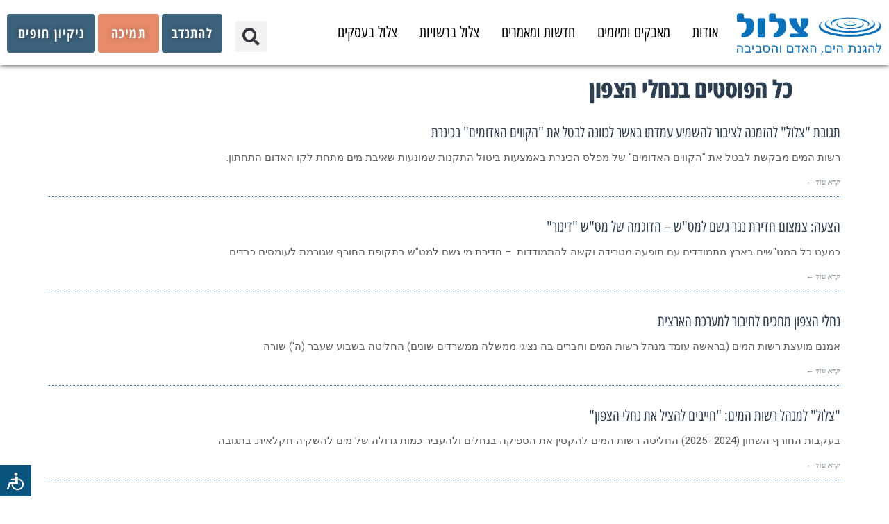

--- FILE ---
content_type: text/html; charset=UTF-8
request_url: https://zalul.org.il/category/%D7%A0%D7%97%D7%9C%D7%99%D7%9D/%D7%A0%D7%97%D7%9C%D7%99-%D7%94%D7%A6%D7%A4%D7%95%D7%9F/
body_size: 25485
content:
<!DOCTYPE html>
<!--[if lt IE 7]>
<html class="no-js lt-ie9 lt-ie8 lt-ie7" dir="rtl" lang="he-IL"> <![endif]-->
<!--[if IE 7]>
<html class="no-js lt-ie9 lt-ie8" dir="rtl" lang="he-IL"> <![endif]-->
<!--[if IE 8]>
<html class="no-js lt-ie9" dir="rtl" lang="he-IL"> <![endif]-->
<!--[if gt IE 8]><!--> <html class="no-js" dir="rtl" lang="he-IL"> <!--<![endif]-->
<head>
	<meta charset="utf-8" />
	<meta name="viewport" content="width=device-width, initial-scale=1.0" />
	<title>נחלי הצפון | צלול &#8211; עמותה להגנת הים החופים והנחלים</title>
	
<!-- Google Tag Manager for WordPress by gtm4wp.com -->
<script data-cfasync="false" data-pagespeed-no-defer>
	var gtm4wp_datalayer_name = "dataLayer";
	var dataLayer = dataLayer || [];
</script>
<!-- End Google Tag Manager for WordPress by gtm4wp.com --><meta name="robots" content="index, follow, max-snippet:-1, max-image-preview:large, max-video-preview:-1">
<link rel="canonical" href="https://zalul.org.il/category/נחלים/נחלי-הצפון/">
<meta property="og:url" content="https://zalul.org.il/category/נחלים/נחלי-הצפון/">
<meta property="og:site_name" content="צלול - עמותה להגנת הים החופים והנחלים">
<meta property="og:locale" content="he_IL">
<meta property="og:type" content="object">
<meta property="og:title" content="נחלי הצפון  - צלול - עמותה להגנת הים החופים והנחלים">
<meta property="og:image" content="https://zalul.org.il/wp-content/uploads/2024/04/cropped-favicon-zalul-צלול.png">
<meta property="og:image:secure_url" content="https://zalul.org.il/wp-content/uploads/2024/04/cropped-favicon-zalul-צלול.png">
<meta property="og:image:width" content="512">
<meta property="og:image:height" content="512">
<meta name="twitter:card" content="summary">
<meta name="twitter:title" content="נחלי הצפון  - צלול - עמותה להגנת הים החופים והנחלים">
<link rel='dns-prefetch' href='//zalul.org.il' />
<link rel="alternate" type="application/rss+xml" title="צלול - עמותה להגנת הים החופים והנחלים &laquo; פיד‏" href="https://zalul.org.il/feed/" />
<link rel="alternate" type="application/rss+xml" title="צלול - עמותה להגנת הים החופים והנחלים &laquo; פיד תגובות‏" href="https://zalul.org.il/comments/feed/" />
<link rel="alternate" type="application/rss+xml" title="צלול - עמותה להגנת הים החופים והנחלים &laquo; פיד מהקטגוריה נחלי הצפון" href="https://zalul.org.il/category/%d7%a0%d7%97%d7%9c%d7%99%d7%9d/%d7%a0%d7%97%d7%9c%d7%99-%d7%94%d7%a6%d7%a4%d7%95%d7%9f/feed/" />
<style id='wp-img-auto-sizes-contain-inline-css' type='text/css'>
img:is([sizes=auto i],[sizes^="auto," i]){contain-intrinsic-size:3000px 1500px}
/*# sourceURL=wp-img-auto-sizes-contain-inline-css */
</style>
<style id='wp-emoji-styles-inline-css' type='text/css'>

	img.wp-smiley, img.emoji {
		display: inline !important;
		border: none !important;
		box-shadow: none !important;
		height: 1em !important;
		width: 1em !important;
		margin: 0 0.07em !important;
		vertical-align: -0.1em !important;
		background: none !important;
		padding: 0 !important;
	}
/*# sourceURL=wp-emoji-styles-inline-css */
</style>
<style id='classic-theme-styles-inline-css' type='text/css'>
/*! This file is auto-generated */
.wp-block-button__link{color:#fff;background-color:#32373c;border-radius:9999px;box-shadow:none;text-decoration:none;padding:calc(.667em + 2px) calc(1.333em + 2px);font-size:1.125em}.wp-block-file__button{background:#32373c;color:#fff;text-decoration:none}
/*# sourceURL=/wp-includes/css/classic-themes.min.css */
</style>
<style id='global-styles-inline-css' type='text/css'>
:root{--wp--preset--aspect-ratio--square: 1;--wp--preset--aspect-ratio--4-3: 4/3;--wp--preset--aspect-ratio--3-4: 3/4;--wp--preset--aspect-ratio--3-2: 3/2;--wp--preset--aspect-ratio--2-3: 2/3;--wp--preset--aspect-ratio--16-9: 16/9;--wp--preset--aspect-ratio--9-16: 9/16;--wp--preset--color--black: #000000;--wp--preset--color--cyan-bluish-gray: #abb8c3;--wp--preset--color--white: #ffffff;--wp--preset--color--pale-pink: #f78da7;--wp--preset--color--vivid-red: #cf2e2e;--wp--preset--color--luminous-vivid-orange: #ff6900;--wp--preset--color--luminous-vivid-amber: #fcb900;--wp--preset--color--light-green-cyan: #7bdcb5;--wp--preset--color--vivid-green-cyan: #00d084;--wp--preset--color--pale-cyan-blue: #8ed1fc;--wp--preset--color--vivid-cyan-blue: #0693e3;--wp--preset--color--vivid-purple: #9b51e0;--wp--preset--gradient--vivid-cyan-blue-to-vivid-purple: linear-gradient(135deg,rgb(6,147,227) 0%,rgb(155,81,224) 100%);--wp--preset--gradient--light-green-cyan-to-vivid-green-cyan: linear-gradient(135deg,rgb(122,220,180) 0%,rgb(0,208,130) 100%);--wp--preset--gradient--luminous-vivid-amber-to-luminous-vivid-orange: linear-gradient(135deg,rgb(252,185,0) 0%,rgb(255,105,0) 100%);--wp--preset--gradient--luminous-vivid-orange-to-vivid-red: linear-gradient(135deg,rgb(255,105,0) 0%,rgb(207,46,46) 100%);--wp--preset--gradient--very-light-gray-to-cyan-bluish-gray: linear-gradient(135deg,rgb(238,238,238) 0%,rgb(169,184,195) 100%);--wp--preset--gradient--cool-to-warm-spectrum: linear-gradient(135deg,rgb(74,234,220) 0%,rgb(151,120,209) 20%,rgb(207,42,186) 40%,rgb(238,44,130) 60%,rgb(251,105,98) 80%,rgb(254,248,76) 100%);--wp--preset--gradient--blush-light-purple: linear-gradient(135deg,rgb(255,206,236) 0%,rgb(152,150,240) 100%);--wp--preset--gradient--blush-bordeaux: linear-gradient(135deg,rgb(254,205,165) 0%,rgb(254,45,45) 50%,rgb(107,0,62) 100%);--wp--preset--gradient--luminous-dusk: linear-gradient(135deg,rgb(255,203,112) 0%,rgb(199,81,192) 50%,rgb(65,88,208) 100%);--wp--preset--gradient--pale-ocean: linear-gradient(135deg,rgb(255,245,203) 0%,rgb(182,227,212) 50%,rgb(51,167,181) 100%);--wp--preset--gradient--electric-grass: linear-gradient(135deg,rgb(202,248,128) 0%,rgb(113,206,126) 100%);--wp--preset--gradient--midnight: linear-gradient(135deg,rgb(2,3,129) 0%,rgb(40,116,252) 100%);--wp--preset--font-size--small: 13px;--wp--preset--font-size--medium: 20px;--wp--preset--font-size--large: 36px;--wp--preset--font-size--x-large: 42px;--wp--preset--spacing--20: 0.44rem;--wp--preset--spacing--30: 0.67rem;--wp--preset--spacing--40: 1rem;--wp--preset--spacing--50: 1.5rem;--wp--preset--spacing--60: 2.25rem;--wp--preset--spacing--70: 3.38rem;--wp--preset--spacing--80: 5.06rem;--wp--preset--shadow--natural: 6px 6px 9px rgba(0, 0, 0, 0.2);--wp--preset--shadow--deep: 12px 12px 50px rgba(0, 0, 0, 0.4);--wp--preset--shadow--sharp: 6px 6px 0px rgba(0, 0, 0, 0.2);--wp--preset--shadow--outlined: 6px 6px 0px -3px rgb(255, 255, 255), 6px 6px rgb(0, 0, 0);--wp--preset--shadow--crisp: 6px 6px 0px rgb(0, 0, 0);}:where(.is-layout-flex){gap: 0.5em;}:where(.is-layout-grid){gap: 0.5em;}body .is-layout-flex{display: flex;}.is-layout-flex{flex-wrap: wrap;align-items: center;}.is-layout-flex > :is(*, div){margin: 0;}body .is-layout-grid{display: grid;}.is-layout-grid > :is(*, div){margin: 0;}:where(.wp-block-columns.is-layout-flex){gap: 2em;}:where(.wp-block-columns.is-layout-grid){gap: 2em;}:where(.wp-block-post-template.is-layout-flex){gap: 1.25em;}:where(.wp-block-post-template.is-layout-grid){gap: 1.25em;}.has-black-color{color: var(--wp--preset--color--black) !important;}.has-cyan-bluish-gray-color{color: var(--wp--preset--color--cyan-bluish-gray) !important;}.has-white-color{color: var(--wp--preset--color--white) !important;}.has-pale-pink-color{color: var(--wp--preset--color--pale-pink) !important;}.has-vivid-red-color{color: var(--wp--preset--color--vivid-red) !important;}.has-luminous-vivid-orange-color{color: var(--wp--preset--color--luminous-vivid-orange) !important;}.has-luminous-vivid-amber-color{color: var(--wp--preset--color--luminous-vivid-amber) !important;}.has-light-green-cyan-color{color: var(--wp--preset--color--light-green-cyan) !important;}.has-vivid-green-cyan-color{color: var(--wp--preset--color--vivid-green-cyan) !important;}.has-pale-cyan-blue-color{color: var(--wp--preset--color--pale-cyan-blue) !important;}.has-vivid-cyan-blue-color{color: var(--wp--preset--color--vivid-cyan-blue) !important;}.has-vivid-purple-color{color: var(--wp--preset--color--vivid-purple) !important;}.has-black-background-color{background-color: var(--wp--preset--color--black) !important;}.has-cyan-bluish-gray-background-color{background-color: var(--wp--preset--color--cyan-bluish-gray) !important;}.has-white-background-color{background-color: var(--wp--preset--color--white) !important;}.has-pale-pink-background-color{background-color: var(--wp--preset--color--pale-pink) !important;}.has-vivid-red-background-color{background-color: var(--wp--preset--color--vivid-red) !important;}.has-luminous-vivid-orange-background-color{background-color: var(--wp--preset--color--luminous-vivid-orange) !important;}.has-luminous-vivid-amber-background-color{background-color: var(--wp--preset--color--luminous-vivid-amber) !important;}.has-light-green-cyan-background-color{background-color: var(--wp--preset--color--light-green-cyan) !important;}.has-vivid-green-cyan-background-color{background-color: var(--wp--preset--color--vivid-green-cyan) !important;}.has-pale-cyan-blue-background-color{background-color: var(--wp--preset--color--pale-cyan-blue) !important;}.has-vivid-cyan-blue-background-color{background-color: var(--wp--preset--color--vivid-cyan-blue) !important;}.has-vivid-purple-background-color{background-color: var(--wp--preset--color--vivid-purple) !important;}.has-black-border-color{border-color: var(--wp--preset--color--black) !important;}.has-cyan-bluish-gray-border-color{border-color: var(--wp--preset--color--cyan-bluish-gray) !important;}.has-white-border-color{border-color: var(--wp--preset--color--white) !important;}.has-pale-pink-border-color{border-color: var(--wp--preset--color--pale-pink) !important;}.has-vivid-red-border-color{border-color: var(--wp--preset--color--vivid-red) !important;}.has-luminous-vivid-orange-border-color{border-color: var(--wp--preset--color--luminous-vivid-orange) !important;}.has-luminous-vivid-amber-border-color{border-color: var(--wp--preset--color--luminous-vivid-amber) !important;}.has-light-green-cyan-border-color{border-color: var(--wp--preset--color--light-green-cyan) !important;}.has-vivid-green-cyan-border-color{border-color: var(--wp--preset--color--vivid-green-cyan) !important;}.has-pale-cyan-blue-border-color{border-color: var(--wp--preset--color--pale-cyan-blue) !important;}.has-vivid-cyan-blue-border-color{border-color: var(--wp--preset--color--vivid-cyan-blue) !important;}.has-vivid-purple-border-color{border-color: var(--wp--preset--color--vivid-purple) !important;}.has-vivid-cyan-blue-to-vivid-purple-gradient-background{background: var(--wp--preset--gradient--vivid-cyan-blue-to-vivid-purple) !important;}.has-light-green-cyan-to-vivid-green-cyan-gradient-background{background: var(--wp--preset--gradient--light-green-cyan-to-vivid-green-cyan) !important;}.has-luminous-vivid-amber-to-luminous-vivid-orange-gradient-background{background: var(--wp--preset--gradient--luminous-vivid-amber-to-luminous-vivid-orange) !important;}.has-luminous-vivid-orange-to-vivid-red-gradient-background{background: var(--wp--preset--gradient--luminous-vivid-orange-to-vivid-red) !important;}.has-very-light-gray-to-cyan-bluish-gray-gradient-background{background: var(--wp--preset--gradient--very-light-gray-to-cyan-bluish-gray) !important;}.has-cool-to-warm-spectrum-gradient-background{background: var(--wp--preset--gradient--cool-to-warm-spectrum) !important;}.has-blush-light-purple-gradient-background{background: var(--wp--preset--gradient--blush-light-purple) !important;}.has-blush-bordeaux-gradient-background{background: var(--wp--preset--gradient--blush-bordeaux) !important;}.has-luminous-dusk-gradient-background{background: var(--wp--preset--gradient--luminous-dusk) !important;}.has-pale-ocean-gradient-background{background: var(--wp--preset--gradient--pale-ocean) !important;}.has-electric-grass-gradient-background{background: var(--wp--preset--gradient--electric-grass) !important;}.has-midnight-gradient-background{background: var(--wp--preset--gradient--midnight) !important;}.has-small-font-size{font-size: var(--wp--preset--font-size--small) !important;}.has-medium-font-size{font-size: var(--wp--preset--font-size--medium) !important;}.has-large-font-size{font-size: var(--wp--preset--font-size--large) !important;}.has-x-large-font-size{font-size: var(--wp--preset--font-size--x-large) !important;}
:where(.wp-block-post-template.is-layout-flex){gap: 1.25em;}:where(.wp-block-post-template.is-layout-grid){gap: 1.25em;}
:where(.wp-block-term-template.is-layout-flex){gap: 1.25em;}:where(.wp-block-term-template.is-layout-grid){gap: 1.25em;}
:where(.wp-block-columns.is-layout-flex){gap: 2em;}:where(.wp-block-columns.is-layout-grid){gap: 2em;}
:root :where(.wp-block-pullquote){font-size: 1.5em;line-height: 1.6;}
/*# sourceURL=global-styles-inline-css */
</style>
<link rel='stylesheet' id='elementor-frontend-css' href='https://zalul.org.il/wp-content/uploads/elementor/css/custom-frontend.min.css?ver=1769000674' type='text/css' media='all' />
<link rel='stylesheet' id='widget-image-css' href='https://zalul.org.il/wp-content/plugins/elementor/assets/css/widget-image-rtl.min.css?ver=3.34.2' type='text/css' media='all' />
<link rel='stylesheet' id='widget-search-form-css' href='https://zalul.org.il/wp-content/plugins/elementor-pro/assets/css/widget-search-form-rtl.min.css?ver=3.34.1' type='text/css' media='all' />
<link rel='stylesheet' id='elementor-icons-shared-0-css' href='https://zalul.org.il/wp-content/plugins/elementor/assets/lib/font-awesome/css/fontawesome.min.css?ver=5.15.3' type='text/css' media='all' />
<link rel='stylesheet' id='elementor-icons-fa-solid-css' href='https://zalul.org.il/wp-content/plugins/elementor/assets/lib/font-awesome/css/solid.min.css?ver=5.15.3' type='text/css' media='all' />
<link rel='stylesheet' id='widget-heading-css' href='https://zalul.org.il/wp-content/plugins/elementor/assets/css/widget-heading-rtl.min.css?ver=3.34.2' type='text/css' media='all' />
<link rel='stylesheet' id='widget-social-icons-css' href='https://zalul.org.il/wp-content/plugins/elementor/assets/css/widget-social-icons-rtl.min.css?ver=3.34.2' type='text/css' media='all' />
<link rel='stylesheet' id='e-apple-webkit-css' href='https://zalul.org.il/wp-content/uploads/elementor/css/custom-apple-webkit.min.css?ver=1769000674' type='text/css' media='all' />
<link rel='stylesheet' id='widget-icon-list-css' href='https://zalul.org.il/wp-content/uploads/elementor/css/custom-widget-icon-list-rtl.min.css?ver=1769000674' type='text/css' media='all' />
<link rel='stylesheet' id='widget-form-css' href='https://zalul.org.il/wp-content/plugins/elementor-pro/assets/css/widget-form-rtl.min.css?ver=3.34.1' type='text/css' media='all' />
<link rel='stylesheet' id='elementor-icons-css' href='https://zalul.org.il/wp-content/plugins/elementor/assets/lib/eicons/css/elementor-icons.min.css?ver=5.46.0' type='text/css' media='all' />
<link rel='stylesheet' id='elementor-post-12929-css' href='https://zalul.org.il/wp-content/uploads/elementor/css/post-12929.css?ver=1769000675' type='text/css' media='all' />
<link rel='stylesheet' id='main-css-css' href='https://zalul.org.il/wp-content/themes/buzz-child/assets/css/main.css?ver=2.0.0' type='text/css' media='all' />
<link rel='stylesheet' id='mainNavShadowCss-css' href='https://zalul.org.il/wp-content/themes/buzz-child/assets/css/main-nav-shadow.css?ver=2.0.0' type='text/css' media='all' />
<link rel='stylesheet' id='font-awesome-5-all-css' href='https://zalul.org.il/wp-content/plugins/elementor/assets/lib/font-awesome/css/all.min.css?ver=3.34.2' type='text/css' media='all' />
<link rel='stylesheet' id='font-awesome-4-shim-css' href='https://zalul.org.il/wp-content/plugins/elementor/assets/lib/font-awesome/css/v4-shims.min.css?ver=3.34.2' type='text/css' media='all' />
<link rel='stylesheet' id='elementor-post-22496-css' href='https://zalul.org.il/wp-content/uploads/elementor/css/post-22496.css?ver=1769000675' type='text/css' media='all' />
<link rel='stylesheet' id='elementor-post-19265-css' href='https://zalul.org.il/wp-content/uploads/elementor/css/post-19265.css?ver=1769000676' type='text/css' media='all' />
<style id='hide_field_class_style-inline-css' type='text/css'>
.cfef-hidden, .cfef-hidden-step-field {
			display: none !important;
	}
/*# sourceURL=hide_field_class_style-inline-css */
</style>
<link rel='stylesheet' id='ekit-widget-styles-css' href='https://zalul.org.il/wp-content/plugins/elementskit-lite/widgets/init/assets/css/widget-styles.css?ver=3.7.8' type='text/css' media='all' />
<link rel='stylesheet' id='ekit-responsive-css' href='https://zalul.org.il/wp-content/plugins/elementskit-lite/widgets/init/assets/css/responsive.css?ver=3.7.8' type='text/css' media='all' />
<link rel='stylesheet' id='elementskit-rtl-css' href='https://zalul.org.il/wp-content/plugins/elementskit-lite/widgets/init/assets/css/rtl.css?ver=3.7.8' type='text/css' media='all' />
<link rel='stylesheet' id='pojo-css-framework-css' href='https://zalul.org.il/wp-content/themes/buzz/assets/bootstrap/css/bootstrap.min.css?ver=3.3.5' type='text/css' media='all' />
<link rel='stylesheet' id='font-awesome-css' href='https://zalul.org.il/wp-content/plugins/elementor/assets/lib/font-awesome/css/font-awesome.min.css?ver=4.7.0' type='text/css' media='all' />
<link rel='stylesheet' id='pojo-base-style-css' href='https://zalul.org.il/wp-content/themes/buzz/core/assets/css/style.min.css?ver=1.8.1' type='text/css' media='all' />
<link rel='stylesheet' id='pojo-style-css' href='https://zalul.org.il/wp-content/themes/buzz-child/assets/css/style.css?ver=1.8.1' type='text/css' media='all' />
<link rel='stylesheet' id='pojo-base-style-rtl-css' href='https://zalul.org.il/wp-content/themes/buzz/core/assets/css/rtl.min.css?ver=1.8.1' type='text/css' media='all' />
<link rel='stylesheet' id='pojo-style-rtl-css' href='https://zalul.org.il/wp-content/themes/buzz-child/assets/css/rtl.css?ver=1.8.1' type='text/css' media='all' />
<link rel='stylesheet' id='elementor-gf-local-roboto-css' href='https://zalul.org.il/wp-content/uploads/elementor/google-fonts/css/roboto.css?ver=1742314052' type='text/css' media='all' />
<link rel='stylesheet' id='elementor-gf-local-robotoslab-css' href='https://zalul.org.il/wp-content/uploads/elementor/google-fonts/css/robotoslab.css?ver=1742314054' type='text/css' media='all' />
<link rel='stylesheet' id='elementor-gf-local-opensanshebrew-css' href='https://zalul.org.il/wp-content/uploads/elementor/google-fonts/css/opensanshebrew.css?ver=1742314056' type='text/css' media='all' />
<link rel='stylesheet' id='elementor-icons-mobile-menu-css' href='https://zalul.org.il/wp-content/uploads/elementor/custom-icons/mobile-menu/styles.css?ver=1.0.0' type='text/css' media='all' />
<link rel='stylesheet' id='elementor-icons-fa-brands-css' href='https://zalul.org.il/wp-content/plugins/elementor/assets/lib/font-awesome/css/brands.min.css?ver=5.15.3' type='text/css' media='all' />
<script type="text/javascript" src="https://zalul.org.il/wp-includes/js/jquery/jquery.min.js?ver=3.7.1" id="jquery-core-js"></script>
<script type="text/javascript" src="https://zalul.org.il/wp-includes/js/jquery/jquery-migrate.min.js?ver=3.4.1" id="jquery-migrate-js"></script>
<script type="text/javascript" src="https://zalul.org.il/wp-content/plugins/elementor/assets/lib/font-awesome/js/v4-shims.min.js?ver=3.34.2" id="font-awesome-4-shim-js"></script>
<link rel="https://api.w.org/" href="https://zalul.org.il/wp-json/" /><link rel="alternate" title="JSON" type="application/json" href="https://zalul.org.il/wp-json/wp/v2/categories/47" /><link rel="EditURI" type="application/rsd+xml" title="RSD" href="https://zalul.org.il/xmlrpc.php?rsd" />
<meta name="generator" content="WordPress 6.9" />
<meta name="generator" content="performant-translations 1.2.0">
<style>.yydev-accessibility {position: fixed;left:0px;bottom:50px;z-index: 99999;}.yydev-accessibility .yydev-warp {position: relative;font-family: Arial, Helvetica, sans-serif;}.yydev-accessibility .yy-button {width:45px;height:45px;background:#09547c url(https://zalul.org.il/wp-content/plugins/yydevelopment-accessibility/images/accessibility-icon.png) no-repeat 45% 50%;text-indent:-9999px;padding: 0px;margin: 0px;position: absolute;top: 0px;left: 0px;}.yydev-accessibility .yy-box {position: relative;top: 45px;left: 0px;margin: 0px 0px 0px 0px;width: 180px;border: 1px solid #aeaeae;text-align: center;background: #fff;display: none;}.yydev-accessibility .yy-box .yy-title {font-size: 20px;font-weight: bold;color: #494949;padding: 8px 0px 8px 0px;margin: 0px 0px 0px 0px;}.yydev-accessibility .yy-box .yy-title span {width: 20px;height: 20px;display: inline-block;padding: 0px 0px 0px 0px;margin: 0px 5px -2px 5px;background:  url(https://zalul.org.il/wp-content/plugins/yydevelopment-accessibility/images/accessibility-icons.png) no-repeat 0px 50%;}.yydev-accessibility .yy-box a {display: block;padding: 10px 0px 10px 0px;margin: 0px 0px 0px 0px;color: #5c5c5c;font-weight: bold;font-size: 14px;line-height: 17px;border-top: 1px solid #ededed;}.yydev-accessibility .yy-box a:hover {text-decoration: none;background: #f2f8fa;}.yydev-accessibility .yy-box a:hover {text-decoration: none;background: #f2f8fa;}.yydev-accessibility a.not-active {color: #a4a4a4;cursor: not-allowed;}.yydev-accessibility a.not-active:hover  {background: transparent;}.yydev-accessibility a.rest-accessibility {color: #00addf;padding-left: 4px;}.yydev-accessibility a.rest-accessibility span {width: 20px;height: 20px;display: inline-block;padding: 0px 0px 0px 0px;margin: 0px 0px -6px -8px;background:  url(https://zalul.org.il/wp-content/plugins/yydevelopment-accessibility/images/accessibility-icons.png) no-repeat -35px -5px}.yydev-accessibility a.accessibility-notice {font-size: 13px;padding: 6px 0px 6px 0px;margin: 0px 0px 0px 0px;background: #157cb0;text-decoration: underline;color: #fff;}.yydev-accessibility a.accessibility-notice:hover {background: #157cb0;text-decoration: underline;}.accessibility-high-contrast-color {background-color: #000 !important;color: #fff !important;border-color: #fff !important;}.accessibility-high-contrast-color:not(span) {background-image: none !important;}.accessibility-light-contrast-color {background-color: #fff !important;color: #000 !important;border-color: #000 !important;}.accessibility-light-contrast-color:not(span) {background-image: none !important;}.yydev-highlight-links a {border: 5px dashed blue !important;display: inline-block;}.yydev-highlight-links a:focus,.yydev-highlight-links input:focus,.yydev-highlight-links textarea:focus,.yydev-highlight-links select:focus,.yydev-highlight-links button:focus {border: 7px solid red !important;}.yydev-highlight-links a, .yydev-highlight-links a {border: 3px dashed blue !important;display: inline-block;}.yydev_ltr .yy-box .yy-title span {margin-left: -9px;}.yydev_rtl .yy-box .yy-title span {margin: 0px 3px -2px 0px;}.yydev_rtl a.rest-accessibility span {margin: 0px 0px -6px 2px}@media only screen and (max-width: 960px) {.yydev-accessibility {display: block;}}</style>

<!-- Google Tag Manager for WordPress by gtm4wp.com -->
<!-- GTM Container placement set to automatic -->
<script data-cfasync="false" data-pagespeed-no-defer>
	var dataLayer_content = {"pagePostType":"post","pagePostType2":"category-post","pageCategory":["%d7%a0%d7%97%d7%9c%d7%99-%d7%94%d7%a6%d7%a4%d7%95%d7%9f"]};
	dataLayer.push( dataLayer_content );
</script>
<script data-cfasync="false" data-pagespeed-no-defer>
(function(w,d,s,l,i){w[l]=w[l]||[];w[l].push({'gtm.start':
new Date().getTime(),event:'gtm.js'});var f=d.getElementsByTagName(s)[0],
j=d.createElement(s),dl=l!='dataLayer'?'&l='+l:'';j.async=true;j.src=
'//www.googletagmanager.com/gtm.js?id='+i+dl;f.parentNode.insertBefore(j,f);
})(window,document,'script','dataLayer','GTM-T7387WV');
</script>
<!-- End Google Tag Manager for WordPress by gtm4wp.com -->
<script>
  window.fbAsyncInit = function() {
    FB.init({
      appId      : '420570735527669',
      cookie     : true,
      xfbml      : true,
      version    : 'v4.0'
    });
      
    FB.AppEvents.logPageView();   
      
  };

  (function(d, s, id){
     var js, fjs = d.getElementsByTagName(s)[0];
     if (d.getElementById(id)) {return;}
     js = d.createElement(s); js.id = id;
     js.src = "https://connect.facebook.net/en_US/sdk.js";
     fjs.parentNode.insertBefore(js, fjs);
   }(document, 'script', 'facebook-jssdk'));
</script>

<link rel="stylesheet" type="text/css" href="https://fonts.googleapis.com/css?family=Montserrat:100,100italic,200,200italic,300,300italic,400,400italic,500,500italic,600,600italic,700,700italic,800,800italic,900,900italic|Heebo:100,100italic,200,200italic,300,300italic,400,400italic,500,500italic,600,600italic,700,700italic,800,800italic,900,900italic|Roboto:100,100italic,200,200italic,300,300italic,400,400italic,500,500italic,600,600italic,700,700italic,800,800italic,900,900italic|Tinos:100,100italic,200,200italic,300,300italic,400,400italic,500,500italic,600,600italic,700,700italic,800,800italic,900,900italic|Assistant:100,100italic,200,200italic,300,300italic,400,400italic,500,500italic,600,600italic,700,700italic,800,800italic,900,900italic|PT+Sans:100,100italic,200,200italic,300,300italic,400,400italic,500,500italic,600,600italic,700,700italic,800,800italic,900,900italic&subset=hebrew"><style type="text/css">body{background-color: rgba(255, 255, 255, 1);background-position: top center;background-repeat: repeat;background-size: auto;background-attachment: scroll;color: #000000; font-family: 'Assistant', Arial, sans-serif; font-weight: normal; font-size: 20px;line-height: 2em;}#primary{background-color: rgba(255, 255, 255, 1);background-position: top center;background-repeat: repeat;background-size: auto;background-attachment: scroll;}button,.button,#commentform .button{color: #ffffff; font-family: 'Montserrat', Arial, sans-serif; font-weight: bold; font-size: 15px;text-transform: uppercase;background-color: #1e73be;border-color: #1e73be;}button:hover,.button:hover,#commentform .button:hover{color: #1e73be;background-color: #1e73be;border-color: #1e73be;}div.logo-text a{color: #34495e; font-family: 'Heebo', Arial, sans-serif; font-weight: bold; font-size: 44px;line-height: 1em;}.logo{margin-top: 30px;margin-bottom: 30px;}#top-bar{background-color: rgba(0, 0, 0, 1);background-position: top center;background-repeat: repeat-x;background-size: auto;background-attachment: scroll;}#top-bar, #top-bar .widget-title{color: #ecf0f1; font-family: 'Roboto', Arial, sans-serif; font-weight: 400; font-size: 13px;text-transform: none;letter-spacing: 0px;font-style: normal;line-height: 45px;}#top-bar a{color: #004cbf;}#top-bar a:hover{color: #1e73be;}#header, .sticky-header{background-color: rgba(32, 117, 191, 1);background-position: top center;background-repeat: repeat-x;background-size: auto;background-attachment: scroll;}.sf-menu a, .mobile-menu a{color: #2c3e50; font-family: 'Heebo', Arial, sans-serif; font-weight: 400; font-size: 15px;text-transform: none;letter-spacing: 0px;}.sf-menu a:hover,.sf-menu li.active a, .sf-menu li.current-menu-item > a,.sf-menu .sfHover > a,.sf-menu .sfHover > li.current-menu-item > a,.sf-menu li.current-menu-ancestor > a,.mobile-menu a:hover,.mobile-menu li.current-menu-item > a, a.search-toggle .fa-times{color: #1e73be;}.nav-main .sf-menu .sub-menu{background-color: #2c3e50;}.nav-main .sf-menu .sub-menu li:hover > a,.nav-main .sf-menu .sub-menu li.current-menu-item > a{background-color: #1e73be;color: #1e73be;}.nav-main .sf-menu .sub-menu li a{color: #000000; font-family: 'Heebo', Arial, sans-serif; font-weight: 400; font-size: 13px;text-transform: none;letter-spacing: -0.2px;line-height: 3.5em;}.search-section{background-color: rgba(30, 115, 190, 1);background-position: top center;background-repeat: repeat-x;background-size: auto;background-attachment: scroll;}.search-section,.search-section .form-search .field{color: #ecf0f1;}#sub-header{background-color: rgba(236, 240, 241, 1);background-position: top center;background-repeat: repeat-x;background-size: auto;background-attachment: scroll;}#sub-header, #sub-header .widget-title{color: #6b7677; font-family: 'Heebo', Arial, sans-serif; font-weight: normal; font-size: 13px;text-transform: none;letter-spacing: 0px;font-style: italic;line-height: 70px;}#sub-header a{color: #7f8c8d;}#sub-header a:hover{color: #1e73be;}#title-bar{height: 100px;line-height: 100px;color: #7f8c8d; font-family: 'Heebo', Arial, sans-serif; font-weight: normal; font-size: 17px;text-transform: none;}#title-bar.title-bar-style-custom_bg{background-color: rgba(236, 240, 241, 1);background-position: center center;background-repeat: repeat;background-size: cover;background-attachment: scroll;}#title-bar div.breadcrumbs, #title-bar div.breadcrumbs a{color: #7f8c8d; font-family: 'Tinos', Arial, sans-serif; font-weight: normal; font-size: 12px;text-transform: none;letter-spacing: 1.2px;font-style: italic;}a{color: #1e73be;}a:hover, a:focus{color: #0066bf;}::selection{color: #ffffff;}::-moz-selection{color: #ffffff;}h1{color: #2c3e50; font-family: 'Heebo', Arial, sans-serif; font-weight: 800; font-size: 35px;text-transform: none;letter-spacing: -0.5px;font-style: normal;line-height: 1.4em;}h2{color: #2c3e50; font-family: 'Heebo', Arial, sans-serif; font-weight: 800; font-size: 32px;text-transform: none;font-style: normal;line-height: 1.3em;}h3{color: #2c3e50; font-family: 'Heebo', Arial, sans-serif; font-weight: normal; font-size: 18px;text-transform: none;font-style: italic;line-height: 31px;}h4{color: #2c3e50; font-family: 'Heebo', Arial, sans-serif; font-weight: bold; font-size: 17px;text-transform: none;font-style: normal;line-height: 1.2em;}h5{color: #7f8c8d; font-family: 'Heebo', Arial, sans-serif; font-weight: bold; font-size: 15px;text-transform: none;font-style: normal;line-height: 1.2em;}h6{color: #e74c3c; font-family: 'Heebo', Arial, sans-serif; font-weight: normal; font-size: 17px;text-transform: none;font-style: normal;line-height: 1.5em;}h3.media-heading{color: #2c3e50; font-family: 'Heebo', Arial, sans-serif; font-weight: 500; font-size: 21px;text-transform: none;font-style: normal;line-height: 1.2em;}.media.list-two h3.media-heading{color: #2c3e50; font-family: 'Heebo', Arial, sans-serif; font-weight: normal; font-size: 16px;text-transform: none;font-style: normal;line-height: 1.2em;}.media.list-three h3.media-heading{color: #2c3e50; font-family: 'Heebo', Arial, sans-serif; font-weight: normal; font-size: 15px;text-transform: none;font-style: normal;line-height: 1.2em;}.media.list-format h3.media-heading{color: #2c3e50; font-family: 'Heebo', Arial, sans-serif; font-weight: 500; font-size: 27px;text-transform: none;font-style: normal;line-height: 30px;}.grid-item.grid-one h4.grid-heading{color: #2c3e50; font-family: 'Heebo', Arial, sans-serif; font-weight: 500; font-size: 20px;text-transform: none;font-style: normal;line-height: 1.2em;}.grid-item.grid-two h4.grid-heading{color: #2c3e50; font-family: 'Heebo', Arial, sans-serif; font-weight: 500; font-size: 21px;text-transform: none;font-style: normal;line-height: 1.2em;}.grid-item.grid-three h4.grid-heading{color: #2c3e50; font-family: 'Heebo', Arial, sans-serif; font-weight: 500; font-size: 19px;text-transform: none;font-style: normal;line-height: 1.3em;}.grid-item.grid-four h4.grid-heading{color: #2c3e50; font-family: 'Heebo', Arial, sans-serif; font-weight: 500; font-size: 17px;text-transform: none;font-style: normal;line-height: 1.2em;}.grid-item.cover-item .caption .grid-heading,.grid-item.cover-item .caption .entry-meta span,.grid-item.cover-item .caption .entry-excerpt p,.grid-item.cover-item .caption .read-more{color: #ffffff;}.posts-group .featured-post h3.media-heading,.posts-group .featured-post h3.grid-heading{color: #2c3e50; font-family: 'Heebo', Arial, sans-serif; font-weight: bold; font-size: 21px;text-transform: none;font-style: normal;line-height: 1.2em;}.posts-group h3.media-heading,.posts-group h4.grid-heading{color: #2c3e50; font-family: 'Heebo', Arial, sans-serif; font-weight: 500; font-size: 15px;text-transform: none;font-style: normal;line-height: 20px;}.entry-meta > span, .more-link span,.read-more{color: #95a5a6; font-family: 'Tinos', Arial, sans-serif; font-weight: bold; font-size: 11px;text-transform: none;font-style: italic;}.entry-post .entry-meta > span{color: #95a5a6; font-family: 'Tinos', Arial, sans-serif; font-weight: normal; font-size: 12px;text-transform: none;font-style: normal;line-height: 1em;}.entry-excerpt{color: #5e5e5e; font-family: 'Roboto', Arial, sans-serif; font-weight: normal; font-size: 15px;text-transform: none;font-style: normal;line-height: 1.3em;}.entry-post .entry-excerpt{color: #5e5e5e; font-family: 'PT Sans', Arial, sans-serif; font-weight: bold; font-size: 17px;text-transform: none;font-style: italic;line-height: 20px;}.category-label{color: #ffffff; font-family: 'Heebo', Arial, sans-serif; font-weight: normal; font-size: 11px;text-transform: none;font-style: normal;}#primary #breadcrumbs,#primary #breadcrumbs a, nav.post-navigation{color: #7f8c8d; font-family: 'Tinos', Arial, sans-serif; font-weight: bold; font-size: 11px;text-transform: none;font-style: italic;line-height: 2em;}#sidebar{color: #5e5e5e; font-family: 'Roboto', Arial, sans-serif; font-weight: normal; font-size: 15px;text-transform: none;font-style: normal;line-height: 21px;}#sidebar a{color: #5e5e5e;}#sidebar a:hover{color: #1e73be;}#sidebar .widget-title{color: #7f8c8d; font-family: 'Heebo', Arial, sans-serif; font-weight: bold; font-size: 15px;text-transform: none;font-style: normal;line-height: 1;}#footer-widgets{background-color: rgba(44, 62, 80, 1);background-position: top center;background-repeat: repeat;background-size: auto;background-attachment: scroll;color: #ecf0f1; font-family: 'Roboto', Arial, sans-serif; font-weight: normal; font-size: 14px;text-transform: none;font-style: normal;line-height: 1.5em;}#footer-widgets a{color: #ecf0f1;}#footer-widgets a:hover{color: #e74c3c;}#footer-widgets .widget-title{color: #e74c3c; font-family: 'Heebo', Arial, sans-serif; font-weight: 500; font-size: 17px;text-transform: none;font-style: normal;line-height: 2;}#footer-copyright{background-color: rgba(44, 62, 80, 1);background-position: top center;background-repeat: repeat;background-size: auto;background-attachment: scroll;color: #ecf0f1; font-family: 'Montserrat', Arial, sans-serif; font-weight: normal; font-size: 10px;text-transform: uppercase;font-style: normal;line-height: 70px;}#footer-copyright a{color: #ecf0f1;}#footer-copyright a:hover{color: #ffffff;}#pojo-scroll-up{width: 50px;height: 50px;line-height: 50px;background-color: rgba(51, 51, 51, 0.6);background-position: top center;background-repeat: repeat;background-size: auto;background-attachment: scroll;}#pojo-scroll-up a{color: #eeeeee;}#primary #main.sidebar-right,#primary #main.sidebar-left,.align-pagination .pagination,.single .entry-post .entry-meta, body.rtl #primary #main.sidebar-right,body.rtl #primary #main.sidebar-left,.media .media-body,.media.list-format .media-body, .media.grid-item .item-inner,.media.grid-item.list-two:nth-child(n+3) .item-inner,.media.grid-item.list-three:nth-child(n+4) .item-inner,.posts-group.featured-list-aside .media.list-item .item-inner, .posts-group .grid-item.media.featured-post .item-inner,.posts-group .grid-item.media.list-item:nth-child(n+4) .item-inner,.posts-group.featured-list-aside .media.list-item:nth-child(n+3) .item-inner,.posts-group.featured-list-two-below .media.featured-post .media-body,.posts-group.featured-list-below .grid-item, .posts-group.featured-list-below .media,nav.post-navigation,.commentlist li{border-color: #1e73be;}#footer-copyright .content-copyright{border-color: #7f8c8d;}.sf-menu a, .menu-no-found,.sf-menu li.pojo-menu-search,.search-header{line-height: 90px;}.sf-menu li:hover ul, .sf-menu li.sfHover ul{top: 90px;}a.search-toggle{color: #2c3e50;}.navbar-toggle{border-color: #2c3e50;}.icon-bar{background-color: #2c3e50;}#top-bar ul.social-links li a .social-icon:before{line-height: 45px;height: 45px;width: 45px;}#sub-header ul.social-links li a .social-icon:before{line-height: 70px;height: 70px;width: 70px;}			.category-label {background-color: rgba(30,115,190,0.8);}
			#primary .widget-inner .pb-widget-title span:before,#primary .pb-widget-inner .pb-widget-title span:before,#primary .widget-inner .widget-title span:after,#primary .pb-widget-inner .widget-title span:after  {background-color:  #1e73be;}
			#primary .widget-inner .pb-widget-title span:before,#primary .pb-widget-inner .pb-widget-title span:before,#primary .widget-inner .widget-title span:after,#primary .pb-widget-inner .widget-title span:after  {background-color:  #1e73be;}
			.align-pagination .pagination > li > a:hover,.align-pagination .pagination > li > span:hover,.align-pagination .pagination > .active > a,.align-pagination .pagination > .active > span,.align-pagination .pagination > .active > a:hover,.align-pagination .pagination > .active > span:hover,.align-pagination .pagination > .active > a:focus,.align-pagination .pagination > .active > span:focus {background-color: #ecf0f1; color: #1e73be;}
			.entry-tags a {background-color: #ecf0f1;}
			.entry-tags a:hover {background-color: #1e73be; color: #ecf0f1;}
			.author-info {background-color: #1e73be;color: #ecf0f1;}
			.author-info .author-link, .author-info h3,.author-info h4,.author-info h4 small {color: #ecf0f1;}
			.category-filters li a {color: #ecf0f1;}
			.category-filters li a:hover,.category-filters li a.active {color: #1e73be;}
			.navbar-toggle:hover .icon-bar, .navbar-toggle:focus .icon-bar {background-color: #1e73be;}
			#comments,#respond {background-color: #ecf0f1;}
			#primary .widget .widget-title span:after, #primary .pb-widget-inner .pb-widget-title span:before {background-color: #1e73be;}.sf-menu > li.theme-color-1.active > a > span, .sf-menu > li.theme-color-1:hover > a > span, .sf-menu > li.theme-color-1.current-menu-item > a > span, .sf-menu > li.theme-color-1.current-menu-parent > a > span, .sf-menu > li.theme-color-1.current-menu-ancestor > a > span, .sf-menu > li.theme-color-1.current_page_item > a > span, .sf-menu > li.theme-color-1.current_page_paren > a > span, .sf-menu > li.theme-color-1.current_page_ancestor > a > span {color: #1e73be;}
			#primary .theme-color-1 .category-label {background-color: rgba(30,115,190, 0.8);}
			#primary .theme-color-1 .widget-inner .pb-widget-title span:before,#primary .theme-color-1 .pb-widget-inner .pb-widget-title span:after,#primary .theme-color-1 .widget-title span:after,#primary .theme-color-1 .pb-widget-inner .widget-title span:after {background-color: #1e73be;}.sf-menu > li.theme-color-2.active > a > span, .sf-menu > li.theme-color-2:hover > a > span, .sf-menu > li.theme-color-2.current-menu-item > a > span, .sf-menu > li.theme-color-2.current-menu-parent > a > span, .sf-menu > li.theme-color-2.current-menu-ancestor > a > span, .sf-menu > li.theme-color-2.current_page_item > a > span, .sf-menu > li.theme-color-2.current_page_paren > a > span, .sf-menu > li.theme-color-2.current_page_ancestor > a > span {color: #e67e22;}
			#primary .theme-color-2 .category-label {background-color: rgba(230,126,34, 0.8);}
			#primary .theme-color-2 .widget-inner .pb-widget-title span:before,#primary .theme-color-2 .pb-widget-inner .pb-widget-title span:after,#primary .theme-color-2 .widget-title span:after,#primary .theme-color-2 .pb-widget-inner .widget-title span:after {background-color: #e67e22;}.sf-menu > li.theme-color-3.active > a > span, .sf-menu > li.theme-color-3:hover > a > span, .sf-menu > li.theme-color-3.current-menu-item > a > span, .sf-menu > li.theme-color-3.current-menu-parent > a > span, .sf-menu > li.theme-color-3.current-menu-ancestor > a > span, .sf-menu > li.theme-color-3.current_page_item > a > span, .sf-menu > li.theme-color-3.current_page_paren > a > span, .sf-menu > li.theme-color-3.current_page_ancestor > a > span {color: #f1c40f;}
			#primary .theme-color-3 .category-label {background-color: rgba(241,196,15, 0.8);}
			#primary .theme-color-3 .widget-inner .pb-widget-title span:before,#primary .theme-color-3 .pb-widget-inner .pb-widget-title span:after,#primary .theme-color-3 .widget-title span:after,#primary .theme-color-3 .pb-widget-inner .widget-title span:after {background-color: #f1c40f;}.sf-menu > li.theme-color-4.active > a > span, .sf-menu > li.theme-color-4:hover > a > span, .sf-menu > li.theme-color-4.current-menu-item > a > span, .sf-menu > li.theme-color-4.current-menu-parent > a > span, .sf-menu > li.theme-color-4.current-menu-ancestor > a > span, .sf-menu > li.theme-color-4.current_page_item > a > span, .sf-menu > li.theme-color-4.current_page_paren > a > span, .sf-menu > li.theme-color-4.current_page_ancestor > a > span {color: #1abc9c;}
			#primary .theme-color-4 .category-label {background-color: rgba(26,188,156, 0.8);}
			#primary .theme-color-4 .widget-inner .pb-widget-title span:before,#primary .theme-color-4 .pb-widget-inner .pb-widget-title span:after,#primary .theme-color-4 .widget-title span:after,#primary .theme-color-4 .pb-widget-inner .widget-title span:after {background-color: #1abc9c;}.sf-menu > li.theme-color-5.active > a > span, .sf-menu > li.theme-color-5:hover > a > span, .sf-menu > li.theme-color-5.current-menu-item > a > span, .sf-menu > li.theme-color-5.current-menu-parent > a > span, .sf-menu > li.theme-color-5.current-menu-ancestor > a > span, .sf-menu > li.theme-color-5.current_page_item > a > span, .sf-menu > li.theme-color-5.current_page_paren > a > span, .sf-menu > li.theme-color-5.current_page_ancestor > a > span {color: #2ecc71;}
			#primary .theme-color-5 .category-label {background-color: rgba(46,204,113, 0.8);}
			#primary .theme-color-5 .widget-inner .pb-widget-title span:before,#primary .theme-color-5 .pb-widget-inner .pb-widget-title span:after,#primary .theme-color-5 .widget-title span:after,#primary .theme-color-5 .pb-widget-inner .widget-title span:after {background-color: #2ecc71;}.sf-menu > li.theme-color-6.active > a > span, .sf-menu > li.theme-color-6:hover > a > span, .sf-menu > li.theme-color-6.current-menu-item > a > span, .sf-menu > li.theme-color-6.current-menu-parent > a > span, .sf-menu > li.theme-color-6.current-menu-ancestor > a > span, .sf-menu > li.theme-color-6.current_page_item > a > span, .sf-menu > li.theme-color-6.current_page_paren > a > span, .sf-menu > li.theme-color-6.current_page_ancestor > a > span {color: #3498db;}
			#primary .theme-color-6 .category-label {background-color: rgba(52,152,219, 0.8);}
			#primary .theme-color-6 .widget-inner .pb-widget-title span:before,#primary .theme-color-6 .pb-widget-inner .pb-widget-title span:after,#primary .theme-color-6 .widget-title span:after,#primary .theme-color-6 .pb-widget-inner .widget-title span:after {background-color: #3498db;}.sf-menu > li.theme-color-7.active > a > span, .sf-menu > li.theme-color-7:hover > a > span, .sf-menu > li.theme-color-7.current-menu-item > a > span, .sf-menu > li.theme-color-7.current-menu-parent > a > span, .sf-menu > li.theme-color-7.current-menu-ancestor > a > span, .sf-menu > li.theme-color-7.current_page_item > a > span, .sf-menu > li.theme-color-7.current_page_paren > a > span, .sf-menu > li.theme-color-7.current_page_ancestor > a > span {color: #9b59b6;}
			#primary .theme-color-7 .category-label {background-color: rgba(155,89,182, 0.8);}
			#primary .theme-color-7 .widget-inner .pb-widget-title span:before,#primary .theme-color-7 .pb-widget-inner .pb-widget-title span:after,#primary .theme-color-7 .widget-title span:after,#primary .theme-color-7 .pb-widget-inner .widget-title span:after {background-color: #9b59b6;}.sf-menu > li.theme-color-8.active > a > span, .sf-menu > li.theme-color-8:hover > a > span, .sf-menu > li.theme-color-8.current-menu-item > a > span, .sf-menu > li.theme-color-8.current-menu-parent > a > span, .sf-menu > li.theme-color-8.current-menu-ancestor > a > span, .sf-menu > li.theme-color-8.current_page_item > a > span, .sf-menu > li.theme-color-8.current_page_paren > a > span, .sf-menu > li.theme-color-8.current_page_ancestor > a > span {color: #34495e;}
			#primary .theme-color-8 .category-label {background-color: rgba(52,73,94, 0.8);}
			#primary .theme-color-8 .widget-inner .pb-widget-title span:before,#primary .theme-color-8 .pb-widget-inner .pb-widget-title span:after,#primary .theme-color-8 .widget-title span:after,#primary .theme-color-8 .pb-widget-inner .widget-title span:after {background-color: #34495e;}.sf-menu > li.theme-color-9.active > a > span, .sf-menu > li.theme-color-9:hover > a > span, .sf-menu > li.theme-color-9.current-menu-item > a > span, .sf-menu > li.theme-color-9.current-menu-parent > a > span, .sf-menu > li.theme-color-9.current-menu-ancestor > a > span, .sf-menu > li.theme-color-9.current_page_item > a > span, .sf-menu > li.theme-color-9.current_page_paren > a > span, .sf-menu > li.theme-color-9.current_page_ancestor > a > span {color: #95a5a6;}
			#primary .theme-color-9 .category-label {background-color: rgba(149,165,166, 0.8);}
			#primary .theme-color-9 .widget-inner .pb-widget-title span:before,#primary .theme-color-9 .pb-widget-inner .pb-widget-title span:after,#primary .theme-color-9 .widget-title span:after,#primary .theme-color-9 .pb-widget-inner .widget-title span:after {background-color: #95a5a6;}.sf-menu > li.theme-color-10.active > a > span, .sf-menu > li.theme-color-10:hover > a > span, .sf-menu > li.theme-color-10.current-menu-item > a > span, .sf-menu > li.theme-color-10.current-menu-parent > a > span, .sf-menu > li.theme-color-10.current-menu-ancestor > a > span, .sf-menu > li.theme-color-10.current_page_item > a > span, .sf-menu > li.theme-color-10.current_page_paren > a > span, .sf-menu > li.theme-color-10.current_page_ancestor > a > span {color: #ecf0f1;}
			#primary .theme-color-10 .category-label {background-color: rgba(236,240,241, 0.8);}
			#primary .theme-color-10 .widget-inner .pb-widget-title span:before,#primary .theme-color-10 .pb-widget-inner .pb-widget-title span:after,#primary .theme-color-10 .widget-title span:after,#primary .theme-color-10 .pb-widget-inner .widget-title span:after {background-color: #ecf0f1;}</style>
		<meta name="generator" content="Elementor 3.34.2; features: additional_custom_breakpoints; settings: css_print_method-external, google_font-enabled, font_display-auto">
			<style>
				.e-con.e-parent:nth-of-type(n+4):not(.e-lazyloaded):not(.e-no-lazyload),
				.e-con.e-parent:nth-of-type(n+4):not(.e-lazyloaded):not(.e-no-lazyload) * {
					background-image: none !important;
				}
				@media screen and (max-height: 1024px) {
					.e-con.e-parent:nth-of-type(n+3):not(.e-lazyloaded):not(.e-no-lazyload),
					.e-con.e-parent:nth-of-type(n+3):not(.e-lazyloaded):not(.e-no-lazyload) * {
						background-image: none !important;
					}
				}
				@media screen and (max-height: 640px) {
					.e-con.e-parent:nth-of-type(n+2):not(.e-lazyloaded):not(.e-no-lazyload),
					.e-con.e-parent:nth-of-type(n+2):not(.e-lazyloaded):not(.e-no-lazyload) * {
						background-image: none !important;
					}
				}
			</style>
			<link rel="icon" href="https://zalul.org.il/wp-content/uploads/2024/04/cropped-favicon-zalul-צלול-32x32.png" sizes="32x32" />
<link rel="icon" href="https://zalul.org.il/wp-content/uploads/2024/04/cropped-favicon-zalul-צלול-192x192.png" sizes="192x192" />
<link rel="apple-touch-icon" href="https://zalul.org.il/wp-content/uploads/2024/04/cropped-favicon-zalul-צלול-180x180.png" />
<meta name="msapplication-TileImage" content="https://zalul.org.il/wp-content/uploads/2024/04/cropped-favicon-zalul-צלול-270x270.png" />
		<style type="text/css" id="wp-custom-css">
			.layout-content.boxed {
	margin-top: 0 !important;
	margin-bottom: 0 !important;
	padding-top: 0 !important;
	padding-bottom: 0 !important;
}


#primary {
	margin-top: 0 !important;
	margin-bottom: 0 !important;
	padding-top: 0 !important;
	padding-bottom: 0 !important;
}

#content {
	margin-top: 0 !important;
	margin-bottom: 0 !important;
	padding-top: 0 !important;
	padding-bottom: 0 !important;
}

#main {
	margin-top: 0 !important;
	margin-bottom: 0 !important;
	padding-top: 0 !important;
	padding-bottom: 0 !important;
}

@media (min-width: 768px) {
	.layout-content.boxed {
		margin-top: 0 !important;
		margin-bottom: 0 !important;
		padding-top: 0 !important;
		padding-bottom: 0 !important;
	}


	#primary {
		margin-top: 0 !important;
		margin-bottom: 0 !important;
		padding-top: 0 !important;
		padding-bottom: 0 !important;
	}

	#content {
		margin-top: 0 !important;
		margin-bottom: 0 !important;
		padding-top: 0 !important;
		padding-bottom: 0 !important;
	}

	#main {
		margin-top: 0 !important;
		margin-bottom: 0 !important;
		padding-top: 0 !important;
		padding-bottom: 0 !important;
	}
}
body.category-english {
  direction: ltr;
  text-align: left;
}
.category-english .entry-header .page-title h1{
    text-align: left;
    direction: ltr;
}
.category-english .elementor-element .elementor-widget-container .elementor-text-editor{
      text-align: left;
      direction: ltr;
}
body.category-english .page-title h1, body.category-english .page-title h2{
    text-align: left;
    direction: ltr;
}
body.category-english .entry-header {
    margin-left: 0px;
}		</style>
		</head>
<body class="rtl archive category category-47 wp-theme-buzz wp-child-theme-buzz-child layout-full-width elementor-default elementor-kit-12929">

<!-- GTM Container placement set to automatic -->
<!-- Google Tag Manager (noscript) -->
				<noscript><iframe src="https://www.googletagmanager.com/ns.html?id=GTM-T7387WV" height="0" width="0" style="display:none;visibility:hidden" aria-hidden="true"></iframe></noscript>
<!-- End Google Tag Manager (noscript) --><div id="container">
		
			<nav data-elementor-type="header" data-elementor-id="22496" class="elementor elementor-22496 elementor-location-header" data-elementor-post-type="elementor_library">
					<header class="elementor-section elementor-top-section elementor-element elementor-element-6df0e83f elementor-section-full_width elementor-section-height-min-height elementor-hidden-mobile elementor-hidden-tablet main-nav elementor-section-content-middle elementor-section-height-default elementor-section-items-middle" data-id="6df0e83f" data-element_type="section">
						<div class="elementor-container elementor-column-gap-no">
					<div class="elementor-column elementor-col-33 elementor-top-column elementor-element elementor-element-40a37b4b elementor-hidden-mobile elementor-hidden-tablet" data-id="40a37b4b" data-element_type="column">
			<div class="elementor-widget-wrap elementor-element-populated">
						<div class="elementor-element elementor-element-2fc2cb7d elementor-hidden-tablet elementor-hidden-mobile elementor-widget elementor-widget-image" data-id="2fc2cb7d" data-element_type="widget" data-widget_type="image.default">
																<a href="https://zalul.org.il">
							<img fetchpriority="high" width="768" height="226" src="https://zalul.org.il/wp-content/uploads/2022/02/ZALUL-LOGO-WIDE-BLUE-TRANSPARENT-768x226.png" class="attachment-medium_large size-medium_large wp-image-32923" alt="ZALUL - LOGO WIDE - BLUE -TRANSPARENT - לוגו צלול שקוף כחול" srcset="https://zalul.org.il/wp-content/uploads/2022/02/ZALUL-LOGO-WIDE-BLUE-TRANSPARENT-768x226.png 768w, https://zalul.org.il/wp-content/uploads/2022/02/ZALUL-LOGO-WIDE-BLUE-TRANSPARENT-300x88.png 300w, https://zalul.org.il/wp-content/uploads/2022/02/ZALUL-LOGO-WIDE-BLUE-TRANSPARENT-1024x302.png 1024w, https://zalul.org.il/wp-content/uploads/2022/02/thumbs/ZALUL-LOGO-WIDE-BLUE-TRANSPARENT-qlcmjkqhgb9azhh98ds39u4dxiuoxuhxwp2e19peu0.png 200w, https://zalul.org.il/wp-content/uploads/2022/02/ZALUL-LOGO-WIDE-BLUE-TRANSPARENT.png 1191w" sizes="(max-width: 768px) 100vw, 768px" />								</a>
															</div>
					</div>
		</div>
				<div class="elementor-column elementor-col-33 elementor-top-column elementor-element elementor-element-377818fb elementor-hidden-tablet elementor-hidden-mobile" data-id="377818fb" data-element_type="column">
			<div class="elementor-widget-wrap elementor-element-populated">
						<div class="elementor-element elementor-element-30b9fb3b elementor-hidden-mobile elementor-hidden-tablet elementor-widget elementor-widget-ekit-nav-menu" data-id="30b9fb3b" data-element_type="widget" data-widget_type="ekit-nav-menu.default">
				<div class="elementor-widget-container">
							<nav class="ekit-wid-con ekit_menu_responsive_tablet" 
			data-hamburger-icon="" 
			data-hamburger-icon-type="icon" 
			data-responsive-breakpoint="1024">
			            <button class="elementskit-menu-hamburger elementskit-menu-toggler"  type="button" aria-label="hamburger-icon">
                                    <span class="elementskit-menu-hamburger-icon"></span><span class="elementskit-menu-hamburger-icon"></span><span class="elementskit-menu-hamburger-icon"></span>
                            </button>
            <div id="ekit-megamenu-new-main" class="elementskit-menu-container elementskit-menu-offcanvas-elements elementskit-navbar-nav-default ekit-nav-menu-one-page-no ekit-nav-dropdown-hover"><ul id="menu-new-main" class="elementskit-navbar-nav elementskit-menu-po-left submenu-click-on-"><li id="menu-item-18011" class="menu-item menu-item-type-custom menu-item-object-custom menu-item-has-children menu-item-18011 nav-item elementskit-dropdown-has relative_position elementskit-dropdown-menu-default_width elementskit-mobile-builder-content" data-vertical-menu=750px><a href="#" class="ekit-menu-nav-link ekit-menu-dropdown-toggle">אודות<i aria-hidden="true" class="icon icon-down-arrow1 elementskit-submenu-indicator"></i></a>
<ul class="elementskit-dropdown elementskit-submenu-panel">
	<li id="menu-item-31327" class="menu-item menu-item-type-post_type menu-item-object-page menu-item-31327 nav-item elementskit-mobile-builder-content" data-vertical-menu=750px><a href="https://zalul.org.il/%d7%90%d7%95%d7%93%d7%95%d7%aa-%d7%a6%d7%9c%d7%95%d7%9c/" class=" dropdown-item">אודות “צלול”</a>	<li id="menu-item-18013" class="menu-item menu-item-type-post_type menu-item-object-page menu-item-18013 nav-item elementskit-mobile-builder-content" data-vertical-menu=750px><a href="https://zalul.org.il/the-campaigns/our-team/" class=" dropdown-item">הצוות שלנו</a>	<li id="menu-item-18014" class="menu-item menu-item-type-post_type menu-item-object-page menu-item-18014 nav-item elementskit-mobile-builder-content" data-vertical-menu=750px><a href="https://zalul.org.il/%d7%94%d7%99%d7%a9%d7%92%d7%99%d7%9d-%d7%9e%d7%a8%d7%9b%d7%96%d7%99%d7%99%d7%9d/" class=" dropdown-item">ההישגים שלנו</a>	<li id="menu-item-31954" class="menu-item menu-item-type-post_type menu-item-object-page menu-item-31954 nav-item elementskit-mobile-builder-content" data-vertical-menu=750px><a href="https://zalul.org.il/terms-and-privacy/" class=" dropdown-item">תקנון אתר ומדיניות פרטיות</a></ul>
</li>
<li id="menu-item-31314" class="menu-item menu-item-type-custom menu-item-object-custom menu-item-31314 nav-item elementskit-dropdown-has relative_position elementskit-dropdown-menu-default_width elementskit-megamenu-has elementskit-mobile-builder-content" data-vertical-menu=750px><a href="#" class="ekit-menu-nav-link">מאבקים ומיזמים<i aria-hidden="true" class="icon icon-down-arrow1 elementskit-submenu-indicator"></i></a><div class="elementskit-megamenu-panel">		<div data-elementor-type="wp-post" data-elementor-id="31315" class="elementor elementor-31315" data-elementor-post-type="elementskit_content">
						<section class="elementor-section elementor-top-section elementor-element elementor-element-19e078ec elementor-section-full_width elementor-section-stretched elementor-hidden-phone projects-sub-mm elementor-section-height-default elementor-section-height-default elementor-invisible" data-id="19e078ec" data-element_type="section" data-settings="{&quot;background_background&quot;:&quot;classic&quot;,&quot;stretch_section&quot;:&quot;section-stretched&quot;,&quot;animation&quot;:&quot;fadeInDown&quot;,&quot;animation_delay&quot;:360}">
						<div class="elementor-container elementor-column-gap-wider">
					<div class="elementor-column elementor-col-20 elementor-top-column elementor-element elementor-element-71be0af8 left-border-submenu-column" data-id="71be0af8" data-element_type="column">
			<div class="elementor-widget-wrap elementor-element-populated">
						<div class="elementor-element elementor-element-374d02f6 elementor-widget elementor-widget-heading" data-id="374d02f6" data-element_type="widget" data-widget_type="heading.default">
					<span class="elementor-heading-title elementor-size-default"><a href="https://zalul.org.il/mediterranean-sea/">הים התיכון</a></span>				</div>
				<div class="elementor-element elementor-element-14ee700d elementor-nav-menu__align-justify elementor-nav-menu--dropdown-tablet elementor-nav-menu__text-align-aside elementor-nav-menu--toggle elementor-nav-menu--burger elementor-widget elementor-widget-nav-menu" data-id="14ee700d" data-element_type="widget" data-settings="{&quot;layout&quot;:&quot;vertical&quot;,&quot;submenu_icon&quot;:{&quot;value&quot;:&quot;&lt;i class=\&quot;\&quot; aria-hidden=\&quot;true\&quot;&gt;&lt;\/i&gt;&quot;,&quot;library&quot;:&quot;&quot;},&quot;toggle&quot;:&quot;burger&quot;}" data-widget_type="nav-menu.default">
								<nav aria-label="Menu" class="elementor-nav-menu--main elementor-nav-menu__container elementor-nav-menu--layout-vertical e--pointer-underline e--animation-fade">
				<ul id="menu-1-14ee700d" class="elementor-nav-menu sm-vertical"><li class="menu-item menu-item-type-post_type menu-item-object-page menu-item-18074"><a href="https://zalul.org.il/mediterranean-sea/gas-and-oil-drilling/" class="elementor-item">קידוחי הגז והנפט – מתכון לאסון</a></li>
<li class="menu-item menu-item-type-post_type menu-item-object-page menu-item-25765"><a href="https://zalul.org.il/%d7%97%d7%95%d7%a7-%d7%94%d7%aa%d7%9c%d7%9e%d7%aa/" class="elementor-item">חוק התלמ”ת</a></li>
<li class="menu-item menu-item-type-post_type menu-item-object-page menu-item-25461"><a href="https://zalul.org.il/%d7%a2%d7%95%d7%a6%d7%a8%d7%99%d7%9d-%d7%90%d7%aa-%d7%a9%d7%95%d7%91%d7%a8%d7%99-%d7%94%d7%92%d7%9c%d7%99%d7%9d/" class="elementor-item">שוברי גלים</a></li>
<li class="menu-item menu-item-type-post_type menu-item-object-page menu-item-18076"><a href="https://zalul.org.il/the-tar-disaster/" class="elementor-item">אסון הזפת</a></li>
<li class="menu-item menu-item-type-post_type menu-item-object-page menu-item-22886"><a href="https://zalul.org.il/%d7%9e%d7%a4%d7%a8%d7%a5-%d7%97%d7%99%d7%a4%d7%94/" class="elementor-item">מפרץ חיפה</a></li>
<li class="menu-item menu-item-type-post_type menu-item-object-page menu-item-18078"><a href="https://zalul.org.il/hofim/" class="elementor-item">חופים</a></li>
<li class="menu-item menu-item-type-post_type menu-item-object-page menu-item-21319"><a href="https://zalul.org.il/dogmim-zalul/" class="elementor-item">דוגמים “צלול”</a></li>
<li class="menu-item menu-item-type-post_type menu-item-object-page menu-item-18080"><a href="https://zalul.org.il/mediterranean-sea/%d7%94%d7%aa%d7%a4%d7%9c%d7%94-%d7%91/" class="elementor-item">התפלה</a></li>
<li class="menu-item menu-item-type-post_type menu-item-object-page menu-item-18081"><a href="https://zalul.org.il/mediterranean-sea/acre-bay/" class="elementor-item">זיהום קרקע תעשיות אלקטרוכימיות</a></li>
<li class="menu-item menu-item-type-post_type menu-item-object-page menu-item-20717"><a href="https://zalul.org.il/%d7%9e%d7%a8%d7%99%d7%a0%d7%95%d7%aa/" class="elementor-item">מרינות</a></li>
<li class="menu-item menu-item-type-post_type menu-item-object-page menu-item-18083"><a href="https://zalul.org.il/artificial-islands/" class="elementor-item">איים מלאכותיים</a></li>
<li class="menu-item menu-item-type-post_type menu-item-object-page menu-item-19136"><a href="https://zalul.org.il/mediterranean-sea/the-mediterranean-sea-reports/" class="elementor-item">דוחות</a></li>
</ul>			</nav>
					<div class="elementor-menu-toggle" role="button" tabindex="0" aria-label="כפתור פתיחת תפריט" aria-expanded="false">
			<i aria-hidden="true" role="presentation" class="elementor-menu-toggle__icon--open eicon-menu-bar"></i><i aria-hidden="true" role="presentation" class="elementor-menu-toggle__icon--close eicon-close"></i>		</div>
					<nav class="elementor-nav-menu--dropdown elementor-nav-menu__container" aria-hidden="true">
				<ul id="menu-2-14ee700d" class="elementor-nav-menu sm-vertical"><li class="menu-item menu-item-type-post_type menu-item-object-page menu-item-18074"><a href="https://zalul.org.il/mediterranean-sea/gas-and-oil-drilling/" class="elementor-item" tabindex="-1">קידוחי הגז והנפט – מתכון לאסון</a></li>
<li class="menu-item menu-item-type-post_type menu-item-object-page menu-item-25765"><a href="https://zalul.org.il/%d7%97%d7%95%d7%a7-%d7%94%d7%aa%d7%9c%d7%9e%d7%aa/" class="elementor-item" tabindex="-1">חוק התלמ”ת</a></li>
<li class="menu-item menu-item-type-post_type menu-item-object-page menu-item-25461"><a href="https://zalul.org.il/%d7%a2%d7%95%d7%a6%d7%a8%d7%99%d7%9d-%d7%90%d7%aa-%d7%a9%d7%95%d7%91%d7%a8%d7%99-%d7%94%d7%92%d7%9c%d7%99%d7%9d/" class="elementor-item" tabindex="-1">שוברי גלים</a></li>
<li class="menu-item menu-item-type-post_type menu-item-object-page menu-item-18076"><a href="https://zalul.org.il/the-tar-disaster/" class="elementor-item" tabindex="-1">אסון הזפת</a></li>
<li class="menu-item menu-item-type-post_type menu-item-object-page menu-item-22886"><a href="https://zalul.org.il/%d7%9e%d7%a4%d7%a8%d7%a5-%d7%97%d7%99%d7%a4%d7%94/" class="elementor-item" tabindex="-1">מפרץ חיפה</a></li>
<li class="menu-item menu-item-type-post_type menu-item-object-page menu-item-18078"><a href="https://zalul.org.il/hofim/" class="elementor-item" tabindex="-1">חופים</a></li>
<li class="menu-item menu-item-type-post_type menu-item-object-page menu-item-21319"><a href="https://zalul.org.il/dogmim-zalul/" class="elementor-item" tabindex="-1">דוגמים “צלול”</a></li>
<li class="menu-item menu-item-type-post_type menu-item-object-page menu-item-18080"><a href="https://zalul.org.il/mediterranean-sea/%d7%94%d7%aa%d7%a4%d7%9c%d7%94-%d7%91/" class="elementor-item" tabindex="-1">התפלה</a></li>
<li class="menu-item menu-item-type-post_type menu-item-object-page menu-item-18081"><a href="https://zalul.org.il/mediterranean-sea/acre-bay/" class="elementor-item" tabindex="-1">זיהום קרקע תעשיות אלקטרוכימיות</a></li>
<li class="menu-item menu-item-type-post_type menu-item-object-page menu-item-20717"><a href="https://zalul.org.il/%d7%9e%d7%a8%d7%99%d7%a0%d7%95%d7%aa/" class="elementor-item" tabindex="-1">מרינות</a></li>
<li class="menu-item menu-item-type-post_type menu-item-object-page menu-item-18083"><a href="https://zalul.org.il/artificial-islands/" class="elementor-item" tabindex="-1">איים מלאכותיים</a></li>
<li class="menu-item menu-item-type-post_type menu-item-object-page menu-item-19136"><a href="https://zalul.org.il/mediterranean-sea/the-mediterranean-sea-reports/" class="elementor-item" tabindex="-1">דוחות</a></li>
</ul>			</nav>
						</div>
					</div>
		</div>
				<div class="elementor-column elementor-col-20 elementor-top-column elementor-element elementor-element-71f2e8b3 left-border-submenu-column" data-id="71f2e8b3" data-element_type="column">
			<div class="elementor-widget-wrap elementor-element-populated">
						<div class="elementor-element elementor-element-7615aa3e elementor-widget elementor-widget-heading" data-id="7615aa3e" data-element_type="widget" data-widget_type="heading.default">
					<span class="elementor-heading-title elementor-size-default"><a href="https://zalul.org.il/aqaba-gulf/">מפרץ אילת</a></span>				</div>
				<div class="elementor-element elementor-element-7f338679 elementor-nav-menu__align-justify elementor-nav-menu--dropdown-tablet elementor-nav-menu__text-align-aside elementor-nav-menu--toggle elementor-nav-menu--burger elementor-widget elementor-widget-nav-menu" data-id="7f338679" data-element_type="widget" data-settings="{&quot;layout&quot;:&quot;vertical&quot;,&quot;submenu_icon&quot;:{&quot;value&quot;:&quot;&lt;i class=\&quot;\&quot; aria-hidden=\&quot;true\&quot;&gt;&lt;\/i&gt;&quot;,&quot;library&quot;:&quot;&quot;},&quot;toggle&quot;:&quot;burger&quot;}" data-widget_type="nav-menu.default">
								<nav aria-label="Menu" class="elementor-nav-menu--main elementor-nav-menu__container elementor-nav-menu--layout-vertical e--pointer-underline e--animation-fade">
				<ul id="menu-1-7f338679" class="elementor-nav-menu sm-vertical"><li class="menu-item menu-item-type-post_type menu-item-object-page menu-item-24014"><a href="https://zalul.org.il/aqaba-gulf/%d7%aa%d7%95%d7%9b%d7%a0%d7%99%d7%aa-%d7%94%d7%98%d7%99%d7%99%d7%9c%d7%aa/" class="elementor-item">תוכנית הטיילת – מצילים את החלק הדרומי</a></li>
<li class="menu-item menu-item-type-post_type menu-item-object-page menu-item-18173"><a href="https://zalul.org.il/agreement-between-kazza-and-red-mes-dangeres-to-the-golf/" class="elementor-item">קצא&quot;א העתיד השחור של אשקלון ואילת</a></li>
<li class="menu-item menu-item-type-post_type menu-item-object-page menu-item-18174"><a href="https://zalul.org.il/defending-the-reef/" class="elementor-item">השונית של אילת – גרעין הרבייה לשוניות העולם</a></li>
<li class="menu-item menu-item-type-post_type menu-item-object-page menu-item-18175"><a href="https://zalul.org.il/aqaba-gulf/%d7%97%d7%95%d7%95%d7%aa-%d7%94%d7%93%d7%92%d7%99%d7%9d-%d7%91/" class="elementor-item">עוצרים את חוות הדגים</a></li>
<li class="menu-item menu-item-type-post_type menu-item-object-page menu-item-19137"><a href="https://zalul.org.il/aqaba-gulf/%d7%93%d7%95%d7%97%d7%95%d7%aa-%d7%a2%d7%9c-%d7%9e%d7%a4%d7%a8%d7%a5-%d7%90%d7%99%d7%9c%d7%aa-%d7%91/" class="elementor-item">דוחות</a></li>
</ul>			</nav>
					<div class="elementor-menu-toggle" role="button" tabindex="0" aria-label="כפתור פתיחת תפריט" aria-expanded="false">
			<i aria-hidden="true" role="presentation" class="elementor-menu-toggle__icon--open eicon-menu-bar"></i><i aria-hidden="true" role="presentation" class="elementor-menu-toggle__icon--close eicon-close"></i>		</div>
					<nav class="elementor-nav-menu--dropdown elementor-nav-menu__container" aria-hidden="true">
				<ul id="menu-2-7f338679" class="elementor-nav-menu sm-vertical"><li class="menu-item menu-item-type-post_type menu-item-object-page menu-item-24014"><a href="https://zalul.org.il/aqaba-gulf/%d7%aa%d7%95%d7%9b%d7%a0%d7%99%d7%aa-%d7%94%d7%98%d7%99%d7%99%d7%9c%d7%aa/" class="elementor-item" tabindex="-1">תוכנית הטיילת – מצילים את החלק הדרומי</a></li>
<li class="menu-item menu-item-type-post_type menu-item-object-page menu-item-18173"><a href="https://zalul.org.il/agreement-between-kazza-and-red-mes-dangeres-to-the-golf/" class="elementor-item" tabindex="-1">קצא&quot;א העתיד השחור של אשקלון ואילת</a></li>
<li class="menu-item menu-item-type-post_type menu-item-object-page menu-item-18174"><a href="https://zalul.org.il/defending-the-reef/" class="elementor-item" tabindex="-1">השונית של אילת – גרעין הרבייה לשוניות העולם</a></li>
<li class="menu-item menu-item-type-post_type menu-item-object-page menu-item-18175"><a href="https://zalul.org.il/aqaba-gulf/%d7%97%d7%95%d7%95%d7%aa-%d7%94%d7%93%d7%92%d7%99%d7%9d-%d7%91/" class="elementor-item" tabindex="-1">עוצרים את חוות הדגים</a></li>
<li class="menu-item menu-item-type-post_type menu-item-object-page menu-item-19137"><a href="https://zalul.org.il/aqaba-gulf/%d7%93%d7%95%d7%97%d7%95%d7%aa-%d7%a2%d7%9c-%d7%9e%d7%a4%d7%a8%d7%a5-%d7%90%d7%99%d7%9c%d7%aa-%d7%91/" class="elementor-item" tabindex="-1">דוחות</a></li>
</ul>			</nav>
						</div>
					</div>
		</div>
				<div class="elementor-column elementor-col-20 elementor-top-column elementor-element elementor-element-6774416b left-border-submenu-column" data-id="6774416b" data-element_type="column">
			<div class="elementor-widget-wrap elementor-element-populated">
						<div class="elementor-element elementor-element-658b01fa elementor-widget elementor-widget-heading" data-id="658b01fa" data-element_type="widget" data-widget_type="heading.default">
					<span class="elementor-heading-title elementor-size-default"><a href="https://zalul.org.il/streams/">נחלים</a></span>				</div>
				<div class="elementor-element elementor-element-43b4d8d5 elementor-nav-menu__align-justify elementor-nav-menu--dropdown-tablet elementor-nav-menu__text-align-aside elementor-nav-menu--toggle elementor-nav-menu--burger elementor-widget elementor-widget-nav-menu" data-id="43b4d8d5" data-element_type="widget" data-settings="{&quot;layout&quot;:&quot;vertical&quot;,&quot;submenu_icon&quot;:{&quot;value&quot;:&quot;&lt;i class=\&quot;\&quot; aria-hidden=\&quot;true\&quot;&gt;&lt;\/i&gt;&quot;,&quot;library&quot;:&quot;&quot;},&quot;toggle&quot;:&quot;burger&quot;}" data-widget_type="nav-menu.default">
								<nav aria-label="Menu" class="elementor-nav-menu--main elementor-nav-menu__container elementor-nav-menu--layout-vertical e--pointer-underline e--animation-fade">
				<ul id="menu-1-43b4d8d5" class="elementor-nav-menu sm-vertical"><li class="menu-item menu-item-type-post_type menu-item-object-page menu-item-21311"><a href="https://zalul.org.il/%d7%a0%d7%97%d7%9c%d7%99%d7%9d-%d7%96%d7%95%d7%a8%d7%9e%d7%99%d7%9d-%d7%9c%d7%99%d7%9d-%d7%94%d7%aa%d7%99%d7%9b%d7%95%d7%9f-%d7%91/" class="elementor-item">נחלים הזורמים לים התיכון</a></li>
<li class="menu-item menu-item-type-post_type menu-item-object-page menu-item-21308"><a href="https://zalul.org.il/%d7%a0%d7%97%d7%9c%d7%99-%d7%94%d7%a6%d7%a4%d7%95%d7%9f-%d7%91/" class="elementor-item">נחלי הצפון</a></li>
<li class="menu-item menu-item-type-post_type menu-item-object-page menu-item-21306"><a href="https://zalul.org.il/%d7%a0%d7%97%d7%9c%d7%99-%d7%94%d7%93%d7%a8%d7%95%d7%9d-%d7%91/" class="elementor-item">נחלי הדרום</a></li>
<li class="menu-item menu-item-type-post_type menu-item-object-page menu-item-21312"><a href="https://zalul.org.il/%d7%a0%d7%97%d7%9c%d7%99%d7%9d-%d7%97%d7%95%d7%a6%d7%99-%d7%92%d7%91%d7%95%d7%9c%d7%95%d7%aa-%d7%91/" class="elementor-item">נחלים חוצי גבולות</a></li>
<li class="menu-item menu-item-type-post_type menu-item-object-page menu-item-24429"><a href="https://zalul.org.il/streams/%d7%94%d7%a8%d7%a4%d7%95%d7%a8%d7%9e%d7%94-%d7%91%d7%91%d7%aa%d7%99-%d7%94%d7%91%d7%93/" class="elementor-item">רפורמה בבתי הבד</a></li>
<li class="menu-item menu-item-type-post_type menu-item-object-page menu-item-21313"><a href="https://zalul.org.il/%d7%a8%d7%a4%d7%95%d7%a8%d7%9e%d7%94-%d7%91%d7%a2%d7%a0%d7%a3-%d7%94%d7%9e%d7%93%d7%92%d7%94-%d7%91/" class="elementor-item">הרפורמה בענף המדגה</a></li>
<li class="menu-item menu-item-type-post_type menu-item-object-page menu-item-21310"><a href="https://zalul.org.il/streams/%d7%a9%d7%90%d7%9c%d7%aa-%d7%94%d7%a7%d7%95%d7%9c%d7%97%d7%99%d7%9d/" class="elementor-item">שאלת הקולחים</a></li>
<li class="menu-item menu-item-type-post_type menu-item-object-page menu-item-21314"><a href="https://zalul.org.il/%d7%93%d7%95%d7%97%d7%95%d7%aa-%d7%a2%d7%9c-%d7%a0%d7%97%d7%9c%d7%99%d7%9d-%d7%91%d7%99%d7%a9%d7%a8%d7%90%d7%9c/" class="elementor-item">דוחות</a></li>
</ul>			</nav>
					<div class="elementor-menu-toggle" role="button" tabindex="0" aria-label="כפתור פתיחת תפריט" aria-expanded="false">
			<i aria-hidden="true" role="presentation" class="elementor-menu-toggle__icon--open eicon-menu-bar"></i><i aria-hidden="true" role="presentation" class="elementor-menu-toggle__icon--close eicon-close"></i>		</div>
					<nav class="elementor-nav-menu--dropdown elementor-nav-menu__container" aria-hidden="true">
				<ul id="menu-2-43b4d8d5" class="elementor-nav-menu sm-vertical"><li class="menu-item menu-item-type-post_type menu-item-object-page menu-item-21311"><a href="https://zalul.org.il/%d7%a0%d7%97%d7%9c%d7%99%d7%9d-%d7%96%d7%95%d7%a8%d7%9e%d7%99%d7%9d-%d7%9c%d7%99%d7%9d-%d7%94%d7%aa%d7%99%d7%9b%d7%95%d7%9f-%d7%91/" class="elementor-item" tabindex="-1">נחלים הזורמים לים התיכון</a></li>
<li class="menu-item menu-item-type-post_type menu-item-object-page menu-item-21308"><a href="https://zalul.org.il/%d7%a0%d7%97%d7%9c%d7%99-%d7%94%d7%a6%d7%a4%d7%95%d7%9f-%d7%91/" class="elementor-item" tabindex="-1">נחלי הצפון</a></li>
<li class="menu-item menu-item-type-post_type menu-item-object-page menu-item-21306"><a href="https://zalul.org.il/%d7%a0%d7%97%d7%9c%d7%99-%d7%94%d7%93%d7%a8%d7%95%d7%9d-%d7%91/" class="elementor-item" tabindex="-1">נחלי הדרום</a></li>
<li class="menu-item menu-item-type-post_type menu-item-object-page menu-item-21312"><a href="https://zalul.org.il/%d7%a0%d7%97%d7%9c%d7%99%d7%9d-%d7%97%d7%95%d7%a6%d7%99-%d7%92%d7%91%d7%95%d7%9c%d7%95%d7%aa-%d7%91/" class="elementor-item" tabindex="-1">נחלים חוצי גבולות</a></li>
<li class="menu-item menu-item-type-post_type menu-item-object-page menu-item-24429"><a href="https://zalul.org.il/streams/%d7%94%d7%a8%d7%a4%d7%95%d7%a8%d7%9e%d7%94-%d7%91%d7%91%d7%aa%d7%99-%d7%94%d7%91%d7%93/" class="elementor-item" tabindex="-1">רפורמה בבתי הבד</a></li>
<li class="menu-item menu-item-type-post_type menu-item-object-page menu-item-21313"><a href="https://zalul.org.il/%d7%a8%d7%a4%d7%95%d7%a8%d7%9e%d7%94-%d7%91%d7%a2%d7%a0%d7%a3-%d7%94%d7%9e%d7%93%d7%92%d7%94-%d7%91/" class="elementor-item" tabindex="-1">הרפורמה בענף המדגה</a></li>
<li class="menu-item menu-item-type-post_type menu-item-object-page menu-item-21310"><a href="https://zalul.org.il/streams/%d7%a9%d7%90%d7%9c%d7%aa-%d7%94%d7%a7%d7%95%d7%9c%d7%97%d7%99%d7%9d/" class="elementor-item" tabindex="-1">שאלת הקולחים</a></li>
<li class="menu-item menu-item-type-post_type menu-item-object-page menu-item-21314"><a href="https://zalul.org.il/%d7%93%d7%95%d7%97%d7%95%d7%aa-%d7%a2%d7%9c-%d7%a0%d7%97%d7%9c%d7%99%d7%9d-%d7%91%d7%99%d7%a9%d7%a8%d7%90%d7%9c/" class="elementor-item" tabindex="-1">דוחות</a></li>
</ul>			</nav>
						</div>
					</div>
		</div>
				<div class="elementor-column elementor-col-20 elementor-top-column elementor-element elementor-element-206f45ca left-border-submenu-column" data-id="206f45ca" data-element_type="column">
			<div class="elementor-widget-wrap elementor-element-populated">
						<div class="elementor-element elementor-element-6ecf24d4 elementor-widget elementor-widget-heading" data-id="6ecf24d4" data-element_type="widget" data-widget_type="heading.default">
					<span class="elementor-heading-title elementor-size-default"><a href="https://zalul.org.il/global-warming/">משבר האקלים</a></span>				</div>
				<div class="elementor-element elementor-element-15883125 elementor-nav-menu__align-justify elementor-nav-menu--dropdown-tablet elementor-nav-menu__text-align-aside elementor-nav-menu--toggle elementor-nav-menu--burger elementor-widget elementor-widget-nav-menu" data-id="15883125" data-element_type="widget" data-settings="{&quot;layout&quot;:&quot;vertical&quot;,&quot;submenu_icon&quot;:{&quot;value&quot;:&quot;&lt;i class=\&quot;\&quot; aria-hidden=\&quot;true\&quot;&gt;&lt;\/i&gt;&quot;,&quot;library&quot;:&quot;&quot;},&quot;toggle&quot;:&quot;burger&quot;}" data-widget_type="nav-menu.default">
								<nav aria-label="Menu" class="elementor-nav-menu--main elementor-nav-menu__container elementor-nav-menu--layout-vertical e--pointer-underline e--animation-fade">
				<ul id="menu-1-15883125" class="elementor-nav-menu sm-vertical"><li class="menu-item menu-item-type-post_type menu-item-object-page menu-item-18843"><a href="https://zalul.org.il/global-warming/" class="elementor-item">הסיבות למשבר</a></li>
<li class="menu-item menu-item-type-post_type menu-item-object-page menu-item-18842"><a href="https://zalul.org.il/mediterranean-sea/stormwater/" class="elementor-item">נגר עירוני ושטפונות</a></li>
<li class="menu-item menu-item-type-post_type menu-item-object-page menu-item-18845"><a href="https://zalul.org.il/%d7%9e%d7%a9%d7%91%d7%a8-%d7%94%d7%9e%d7%99%d7%9d/" class="elementor-item">משק המים</a></li>
<li class="menu-item menu-item-type-post_type menu-item-object-page menu-item-18846"><a href="https://zalul.org.il/%d7%9e%d7%a9%d7%91%d7%a8-%d7%91%d7%90%d7%a8%d7%95%d7%aa-%d7%94%d7%9e%d7%99%d7%9d/" class="elementor-item">בארות הפקת המים</a></li>
<li class="menu-item menu-item-type-post_type menu-item-object-page menu-item-19555"><a href="https://zalul.org.il/local-influence/" class="elementor-item">תוכנית השפעה מקומית</a></li>
</ul>			</nav>
					<div class="elementor-menu-toggle" role="button" tabindex="0" aria-label="כפתור פתיחת תפריט" aria-expanded="false">
			<i aria-hidden="true" role="presentation" class="elementor-menu-toggle__icon--open eicon-menu-bar"></i><i aria-hidden="true" role="presentation" class="elementor-menu-toggle__icon--close eicon-close"></i>		</div>
					<nav class="elementor-nav-menu--dropdown elementor-nav-menu__container" aria-hidden="true">
				<ul id="menu-2-15883125" class="elementor-nav-menu sm-vertical"><li class="menu-item menu-item-type-post_type menu-item-object-page menu-item-18843"><a href="https://zalul.org.il/global-warming/" class="elementor-item" tabindex="-1">הסיבות למשבר</a></li>
<li class="menu-item menu-item-type-post_type menu-item-object-page menu-item-18842"><a href="https://zalul.org.il/mediterranean-sea/stormwater/" class="elementor-item" tabindex="-1">נגר עירוני ושטפונות</a></li>
<li class="menu-item menu-item-type-post_type menu-item-object-page menu-item-18845"><a href="https://zalul.org.il/%d7%9e%d7%a9%d7%91%d7%a8-%d7%94%d7%9e%d7%99%d7%9d/" class="elementor-item" tabindex="-1">משק המים</a></li>
<li class="menu-item menu-item-type-post_type menu-item-object-page menu-item-18846"><a href="https://zalul.org.il/%d7%9e%d7%a9%d7%91%d7%a8-%d7%91%d7%90%d7%a8%d7%95%d7%aa-%d7%94%d7%9e%d7%99%d7%9d/" class="elementor-item" tabindex="-1">בארות הפקת המים</a></li>
<li class="menu-item menu-item-type-post_type menu-item-object-page menu-item-19555"><a href="https://zalul.org.il/local-influence/" class="elementor-item" tabindex="-1">תוכנית השפעה מקומית</a></li>
</ul>			</nav>
						</div>
					</div>
		</div>
				<div class="elementor-column elementor-col-20 elementor-top-column elementor-element elementor-element-45989cc9 left-border-submenu-column" data-id="45989cc9" data-element_type="column">
			<div class="elementor-widget-wrap elementor-element-populated">
						<div class="elementor-element elementor-element-5d39390e elementor-widget elementor-widget-heading" data-id="5d39390e" data-element_type="widget" data-widget_type="heading.default">
					<span class="elementor-heading-title elementor-size-default"><a href="https://zalul.org.il/plastic/">פלסטיק ופסולת</a></span>				</div>
				<div class="elementor-element elementor-element-48efa501 elementor-nav-menu__align-justify elementor-nav-menu--dropdown-tablet elementor-nav-menu__text-align-aside elementor-nav-menu--toggle elementor-nav-menu--burger elementor-widget elementor-widget-nav-menu" data-id="48efa501" data-element_type="widget" data-settings="{&quot;layout&quot;:&quot;vertical&quot;,&quot;submenu_icon&quot;:{&quot;value&quot;:&quot;&lt;i class=\&quot;\&quot; aria-hidden=\&quot;true\&quot;&gt;&lt;\/i&gt;&quot;,&quot;library&quot;:&quot;&quot;},&quot;toggle&quot;:&quot;burger&quot;}" data-widget_type="nav-menu.default">
								<nav aria-label="Menu" class="elementor-nav-menu--main elementor-nav-menu__container elementor-nav-menu--layout-vertical e--pointer-underline e--animation-fade">
				<ul id="menu-1-48efa501" class="elementor-nav-menu sm-vertical"><li class="menu-item menu-item-type-post_type menu-item-object-page menu-item-18278"><a href="https://zalul.org.il/disposable-plastic/" class="elementor-item">הפלסטיק חד פעמי – הורג!</a></li>
<li class="menu-item menu-item-type-post_type menu-item-object-page menu-item-27127"><a href="https://zalul.org.il/%d7%a4%d7%9c%d7%a1%d7%98%d7%99%d7%a7-%d7%95%d7%91%d7%a8%d7%99%d7%90%d7%95%d7%aa-%d7%94%d7%97%d7%93-%d7%a4%d7%a2%d7%9e%d7%99-%d7%94%d7%95%d7%a8%d7%92/" class="elementor-item">חד פעמי – סכנה בריאותית</a></li>
<li class="menu-item menu-item-type-post_type menu-item-object-page menu-item-18279"><a href="https://zalul.org.il/%d7%a2%d7%99%d7%a8-%d7%9c%d7%9c%d7%90-%d7%a4%d7%9c%d7%a1%d7%98%d7%99%d7%a7-%d7%91/" class="elementor-item">עיר ללא פלסטיק</a></li>
<li class="menu-item menu-item-type-post_type menu-item-object-page menu-item-18280"><a href="https://zalul.org.il/%d7%97%d7%95%d7%a7-%d7%94%d7%a4%d7%a7%d7%93%d7%95%d7%9f-%d7%91/" class="elementor-item">חוק הפיקדון</a></li>
<li class="menu-item menu-item-type-post_type menu-item-object-page menu-item-18281"><a href="https://zalul.org.il/%d7%97%d7%95%d7%a7-%d7%94%d7%a9%d7%a7%d7%99%d7%95%d7%aa-%d7%91/" class="elementor-item">חוק השקיות</a></li>
<li class="menu-item menu-item-type-post_type menu-item-object-page menu-item-18282"><a href="https://zalul.org.il/%d7%9e%d7%aa%d7%a0%d7%92%d7%93%d7%99%d7%9d-%d7%9c%d7%9e%d7%a9%d7%a8%d7%a4%d7%95%d7%aa-%d7%a4%d7%a1%d7%95%d7%9c%d7%aa/" class="elementor-item">מתנגדים למשרפות פסולת</a></li>
<li class="menu-item menu-item-type-post_type menu-item-object-page menu-item-19139"><a href="https://zalul.org.il/%d7%93%d7%95%d7%97%d7%95%d7%aa-%d7%a2%d7%9c-%d7%a4%d7%9c%d7%a1%d7%98%d7%99%d7%a7-%d7%9e%d7%96%d7%94%d7%9d-%d7%94%d7%99%d7%9d-%d7%91/" class="elementor-item">דוחות</a></li>
</ul>			</nav>
					<div class="elementor-menu-toggle" role="button" tabindex="0" aria-label="כפתור פתיחת תפריט" aria-expanded="false">
			<i aria-hidden="true" role="presentation" class="elementor-menu-toggle__icon--open eicon-menu-bar"></i><i aria-hidden="true" role="presentation" class="elementor-menu-toggle__icon--close eicon-close"></i>		</div>
					<nav class="elementor-nav-menu--dropdown elementor-nav-menu__container" aria-hidden="true">
				<ul id="menu-2-48efa501" class="elementor-nav-menu sm-vertical"><li class="menu-item menu-item-type-post_type menu-item-object-page menu-item-18278"><a href="https://zalul.org.il/disposable-plastic/" class="elementor-item" tabindex="-1">הפלסטיק חד פעמי – הורג!</a></li>
<li class="menu-item menu-item-type-post_type menu-item-object-page menu-item-27127"><a href="https://zalul.org.il/%d7%a4%d7%9c%d7%a1%d7%98%d7%99%d7%a7-%d7%95%d7%91%d7%a8%d7%99%d7%90%d7%95%d7%aa-%d7%94%d7%97%d7%93-%d7%a4%d7%a2%d7%9e%d7%99-%d7%94%d7%95%d7%a8%d7%92/" class="elementor-item" tabindex="-1">חד פעמי – סכנה בריאותית</a></li>
<li class="menu-item menu-item-type-post_type menu-item-object-page menu-item-18279"><a href="https://zalul.org.il/%d7%a2%d7%99%d7%a8-%d7%9c%d7%9c%d7%90-%d7%a4%d7%9c%d7%a1%d7%98%d7%99%d7%a7-%d7%91/" class="elementor-item" tabindex="-1">עיר ללא פלסטיק</a></li>
<li class="menu-item menu-item-type-post_type menu-item-object-page menu-item-18280"><a href="https://zalul.org.il/%d7%97%d7%95%d7%a7-%d7%94%d7%a4%d7%a7%d7%93%d7%95%d7%9f-%d7%91/" class="elementor-item" tabindex="-1">חוק הפיקדון</a></li>
<li class="menu-item menu-item-type-post_type menu-item-object-page menu-item-18281"><a href="https://zalul.org.il/%d7%97%d7%95%d7%a7-%d7%94%d7%a9%d7%a7%d7%99%d7%95%d7%aa-%d7%91/" class="elementor-item" tabindex="-1">חוק השקיות</a></li>
<li class="menu-item menu-item-type-post_type menu-item-object-page menu-item-18282"><a href="https://zalul.org.il/%d7%9e%d7%aa%d7%a0%d7%92%d7%93%d7%99%d7%9d-%d7%9c%d7%9e%d7%a9%d7%a8%d7%a4%d7%95%d7%aa-%d7%a4%d7%a1%d7%95%d7%9c%d7%aa/" class="elementor-item" tabindex="-1">מתנגדים למשרפות פסולת</a></li>
<li class="menu-item menu-item-type-post_type menu-item-object-page menu-item-19139"><a href="https://zalul.org.il/%d7%93%d7%95%d7%97%d7%95%d7%aa-%d7%a2%d7%9c-%d7%a4%d7%9c%d7%a1%d7%98%d7%99%d7%a7-%d7%9e%d7%96%d7%94%d7%9d-%d7%94%d7%99%d7%9d-%d7%91/" class="elementor-item" tabindex="-1">דוחות</a></li>
</ul>			</nav>
						</div>
					</div>
		</div>
					</div>
		</section>
				</div>
		</div></li>
<li id="menu-item-18299" class="menu-item menu-item-type-custom menu-item-object-custom menu-item-has-children menu-item-18299 nav-item elementskit-dropdown-has relative_position elementskit-dropdown-menu-default_width elementskit-mobile-builder-content" data-vertical-menu=750px><a href="#" class="ekit-menu-nav-link ekit-menu-dropdown-toggle">חדשות ומאמרים<i aria-hidden="true" class="icon icon-down-arrow1 elementskit-submenu-indicator"></i></a>
<ul class="elementskit-dropdown elementskit-submenu-panel">
	<li id="menu-item-27556" class="menu-item menu-item-type-post_type menu-item-object-page menu-item-27556 nav-item elementskit-mobile-builder-content" data-vertical-menu=750px><a href="https://zalul.org.il/%d7%93%d7%9e%d7%95%d7%a7%d7%a8%d7%98%d7%99%d7%94-%d7%95%d7%a1%d7%91%d7%99%d7%91%d7%94/" class=" dropdown-item">דמוקרטיה וסביבה</a>	<li id="menu-item-25719" class="menu-item menu-item-type-post_type menu-item-object-page menu-item-25719 nav-item elementskit-mobile-builder-content" data-vertical-menu=750px><a href="https://zalul.org.il/green-blue-agenda/" class=" dropdown-item">האג’נדה הכחולה – ירוקה של צלול</a>	<li id="menu-item-18017" class="menu-item menu-item-type-post_type menu-item-object-page menu-item-18017 nav-item elementskit-mobile-builder-content" data-vertical-menu=750px><a href="https://zalul.org.il/%d7%93%d7%a4%d7%99-%d7%a2%d7%9e%d7%93%d7%94/" class=" dropdown-item">דפי עמדה ועבודות</a>	<li id="menu-item-18016" class="menu-item menu-item-type-post_type menu-item-object-page menu-item-18016 nav-item elementskit-mobile-builder-content" data-vertical-menu=750px><a href="https://zalul.org.il/law-suites/" class=" dropdown-item">עתירות ותביעות משפטיות</a>	<li id="menu-item-36806" class="menu-item menu-item-type-post_type menu-item-object-page menu-item-36806 nav-item elementskit-mobile-builder-content" data-vertical-menu=750px><a href="https://zalul.org.il/news-letter/" class=" dropdown-item">ניוזלטרים</a>	<li id="menu-item-18305" class="menu-item menu-item-type-custom menu-item-object-custom menu-item-18305 nav-item elementskit-mobile-builder-content" data-vertical-menu=750px><a href="https://zalul.org.il/last-posts/" class=" dropdown-item">כל הפוסטים</a>	<li id="menu-item-23917" class="menu-item menu-item-type-post_type menu-item-object-page menu-item-23917 nav-item elementskit-mobile-builder-content" data-vertical-menu=750px><a href="https://zalul.org.il/%d7%95%d7%99%d7%93%d7%90%d7%95-%d7%95%d7%99%d7%95%d7%98%d7%99%d7%95%d7%91/" class=" dropdown-item">וידאו ויוטיוב</a></ul>
</li>
<li id="menu-item-33484" class="menu-item menu-item-type-post_type menu-item-object-page menu-item-33484 nav-item elementskit-mobile-builder-content" data-vertical-menu=750px><a href="https://zalul.org.il/zalulinmunicipality/" class="ekit-menu-nav-link">צלול ברשויות</a></li>
<li id="menu-item-18289" class="menu-item menu-item-type-custom menu-item-object-custom menu-item-18289 nav-item elementskit-mobile-builder-content" data-vertical-menu=750px><a href="https://zalul.org.il/zalul-in-business-green/" class="ekit-menu-nav-link">צלול בעסקים</a></li>
</ul><div class="elementskit-nav-identity-panel"><button class="elementskit-menu-close elementskit-menu-toggler" type="button">X</button></div></div>			
			<div class="elementskit-menu-overlay elementskit-menu-offcanvas-elements elementskit-menu-toggler ekit-nav-menu--overlay"></div>        </nav>
						</div>
				</div>
					</div>
		</div>
				<div class="elementor-column elementor-col-33 elementor-top-column elementor-element elementor-element-22b7b2af elementor-hidden-mobile elementor-hidden-tablet" data-id="22b7b2af" data-element_type="column">
			<div class="elementor-widget-wrap elementor-element-populated">
						<section class="elementor-section elementor-inner-section elementor-element elementor-element-60b348fd elementor-hidden-mobile elementor-hidden-tablet elementor-section-boxed elementor-section-height-default elementor-section-height-default" data-id="60b348fd" data-element_type="section">
						<div class="elementor-container elementor-column-gap-no">
					<div class="elementor-column elementor-col-25 elementor-inner-column elementor-element elementor-element-17f23272" data-id="17f23272" data-element_type="column">
			<div class="elementor-widget-wrap elementor-element-populated">
						<div class="elementor-element elementor-element-342d68f5 elementor-search-form--skin-full_screen elementor-widget elementor-widget-search-form" data-id="342d68f5" data-element_type="widget" data-settings="{&quot;skin&quot;:&quot;full_screen&quot;}" data-widget_type="search-form.default">
							<search role="search">
			<form class="elementor-search-form" action="https://zalul.org.il" method="get">
												<div class="elementor-search-form__toggle" role="button" tabindex="0" aria-label="חיפוש">
					<i aria-hidden="true" class="fas fa-search"></i>				</div>
								<div class="elementor-search-form__container">
					<label class="elementor-screen-only" for="elementor-search-form-342d68f5">חיפוש</label>

					
					<input id="elementor-search-form-342d68f5" placeholder="" class="elementor-search-form__input" type="search" name="s" value="">
					
					
										<div class="dialog-lightbox-close-button dialog-close-button" role="button" tabindex="0" aria-label="סגור את תיבת החיפוש">
						<i aria-hidden="true" class="eicon-close"></i>					</div>
									</div>
			</form>
		</search>
						</div>
					</div>
		</div>
				<div class="elementor-column elementor-col-25 elementor-inner-column elementor-element elementor-element-176079fa" data-id="176079fa" data-element_type="column">
			<div class="elementor-widget-wrap elementor-element-populated">
						<div class="elementor-element elementor-element-1382ccef elementor-align-justify elementor-tablet-align-center elementor-mobile-align-center elementor-widget elementor-widget-button" data-id="1382ccef" data-element_type="widget" data-widget_type="button.default">
										<a class="elementor-button elementor-button-link elementor-size-sm" href="https://zalul.org.il/sea-defenders/join-zalul-voluntaries/" id="header-volunteer-btn">
						<span class="elementor-button-content-wrapper">
									<span class="elementor-button-text">להתנדב</span>
					</span>
					</a>
								</div>
					</div>
		</div>
				<div class="elementor-column elementor-col-25 elementor-inner-column elementor-element elementor-element-7fdce854" data-id="7fdce854" data-element_type="column">
			<div class="elementor-widget-wrap elementor-element-populated">
						<div class="elementor-element elementor-element-546c53ee elementor-tablet-align-left elementor-mobile-align-center elementor-align-justify elementor-widget elementor-widget-button" data-id="546c53ee" data-element_type="widget" data-widget_type="button.default">
										<a class="elementor-button elementor-button-link elementor-size-sm" href="https://zalul.org.il/donations/" id="header-donate-btn">
						<span class="elementor-button-content-wrapper">
									<span class="elementor-button-text">תמיכה</span>
					</span>
					</a>
								</div>
					</div>
		</div>
				<div class="elementor-column elementor-col-25 elementor-inner-column elementor-element elementor-element-557fbf6d" data-id="557fbf6d" data-element_type="column">
			<div class="elementor-widget-wrap elementor-element-populated">
						<div class="elementor-element elementor-element-b994ce4 elementor-align-justify elementor-tablet-align-center elementor-mobile-align-center elementor-widget elementor-widget-button" data-id="b994ce4" data-element_type="widget" data-widget_type="button.default">
										<a class="elementor-button elementor-button-link elementor-size-sm" href="https://zalul.org.il/beach-cleaning/" id="header-volunteer-btn">
						<span class="elementor-button-content-wrapper">
									<span class="elementor-button-text">ניקיון חופים</span>
					</span>
					</a>
								</div>
					</div>
		</div>
					</div>
		</section>
					</div>
		</div>
					</div>
		</header>
				<section class="elementor-section elementor-top-section elementor-element elementor-element-13be4906 elementor-section-full_width elementor-section-height-min-height elementor-hidden-desktop elementor-hidden-laptop elementor-section-content-space-between elementor-section-height-default elementor-section-items-middle" data-id="13be4906" data-element_type="section">
						<div class="elementor-container elementor-column-gap-narrow">
					<div class="elementor-column elementor-col-50 elementor-top-column elementor-element elementor-element-38d5b37d elementor-hidden-desktop elementor-hidden-laptop" data-id="38d5b37d" data-element_type="column">
			<div class="elementor-widget-wrap elementor-element-populated">
						<div class="elementor-element elementor-element-1a57c001 elementor-hidden-desktop elementor-hidden-laptop elementor-widget elementor-widget-image" data-id="1a57c001" data-element_type="widget" data-widget_type="image.default">
																<a href="https://zalul.org.il">
							<img width="1191" height="351" src="https://zalul.org.il/wp-content/uploads/2022/02/ZALUL-LOGO-WIDE-BLUE-TRANSPARENT.png" class="attachment-full size-full wp-image-32923" alt="ZALUL - LOGO WIDE - BLUE -TRANSPARENT - לוגו צלול שקוף כחול" srcset="https://zalul.org.il/wp-content/uploads/2022/02/ZALUL-LOGO-WIDE-BLUE-TRANSPARENT.png 1191w, https://zalul.org.il/wp-content/uploads/2022/02/ZALUL-LOGO-WIDE-BLUE-TRANSPARENT-300x88.png 300w, https://zalul.org.il/wp-content/uploads/2022/02/ZALUL-LOGO-WIDE-BLUE-TRANSPARENT-1024x302.png 1024w, https://zalul.org.il/wp-content/uploads/2022/02/ZALUL-LOGO-WIDE-BLUE-TRANSPARENT-768x226.png 768w, https://zalul.org.il/wp-content/uploads/2022/02/thumbs/ZALUL-LOGO-WIDE-BLUE-TRANSPARENT-qlcmjkqhgb9azhh98ds39u4dxiuoxuhxwp2e19peu0.png 200w" sizes="(max-width: 1191px) 100vw, 1191px" />								</a>
															</div>
					</div>
		</div>
				<div class="elementor-column elementor-col-50 elementor-top-column elementor-element elementor-element-626a0833 elementor-hidden-desktop elementor-hidden-laptop" data-id="626a0833" data-element_type="column">
			<div class="elementor-widget-wrap elementor-element-populated">
						<div class="elementor-element elementor-element-9eba2dd elementor-search-form--skin-full_screen elementor-widget-mobile__width-auto elementor-widget-tablet__width-auto elementor-widget elementor-widget-search-form" data-id="9eba2dd" data-element_type="widget" data-settings="{&quot;skin&quot;:&quot;full_screen&quot;}" data-widget_type="search-form.default">
							<search role="search">
			<form class="elementor-search-form" action="https://zalul.org.il" method="get">
												<div class="elementor-search-form__toggle" role="button" tabindex="0" aria-label="חיפוש">
					<i aria-hidden="true" class="fas fa-search"></i>				</div>
								<div class="elementor-search-form__container">
					<label class="elementor-screen-only" for="elementor-search-form-9eba2dd">חיפוש</label>

					
					<input id="elementor-search-form-9eba2dd" placeholder="" class="elementor-search-form__input" type="search" name="s" value="">
					
					
										<div class="dialog-lightbox-close-button dialog-close-button" role="button" tabindex="0" aria-label="סגור את תיבת החיפוש">
						<i aria-hidden="true" class="eicon-close"></i>					</div>
									</div>
			</form>
		</search>
						</div>
				<div class="elementor-element elementor-element-721b9d5 elementor-widget-mobile__width-initial elementor-widget elementor-widget-ekit-nav-menu" data-id="721b9d5" data-element_type="widget" data-widget_type="ekit-nav-menu.default">
				<div class="elementor-widget-container">
							<nav class="ekit-wid-con ekit_menu_responsive_tablet" 
			data-hamburger-icon="ico ico-menu" 
			data-hamburger-icon-type="icon" 
			data-responsive-breakpoint="1024">
			            <button class="elementskit-menu-hamburger elementskit-menu-toggler"  type="button" aria-label="hamburger-icon">
                <i aria-hidden="true" class="ekit-menu-icon ico ico-menu"></i>            </button>
            <div id="ekit-megamenu-new-main-mobile" class="elementskit-menu-container elementskit-menu-offcanvas-elements elementskit-navbar-nav-default ekit-nav-menu-one-page-yes ekit-nav-dropdown-hover"><ul id="menu-new-main-mobile" class="elementskit-navbar-nav elementskit-menu-po-center submenu-click-on-icon"><li id="menu-item-18513" class="menu-item menu-item-type-custom menu-item-object-custom menu-item-18513 nav-item elementskit-mobile-builder-content" data-vertical-menu=750px><a href="https://zalul.org.il/the-campaigns/our-team/" class="ekit-menu-nav-link">אודות</a></li>
<li id="menu-item-18520" class="menu-item menu-item-type-custom menu-item-object-custom menu-item-18520 nav-item elementskit-mobile-builder-content" data-vertical-menu=750px><a href="https://zalul.org.il/last-posts/" class="ekit-menu-nav-link">חדשות ומאמרים</a></li>
<li id="menu-item-18525" class="menu-item menu-item-type-custom menu-item-object-custom menu-item-18525 nav-item elementskit-dropdown-has relative_position elementskit-dropdown-menu-default_width elementskit-megamenu-has elementskit-mobile-builder-content" data-vertical-menu=750px><a href="#" class="ekit-menu-nav-link">מאבקים ומיזמים<i aria-hidden="true" class="icon icon-down-arrow1 elementskit-submenu-indicator"></i></a><div class="elementskit-megamenu-panel">		<div data-elementor-type="wp-post" data-elementor-id="19478" class="elementor elementor-19478" data-elementor-post-type="elementskit_content">
						<section class="elementor-section elementor-top-section elementor-element elementor-element-2c79a62 elementor-hidden-desktop elementor-hidden-tablet elementor-section-boxed elementor-section-height-default elementor-section-height-default" data-id="2c79a62" data-element_type="section">
						<div class="elementor-container elementor-column-gap-default">
					<div class="elementor-column elementor-col-100 elementor-top-column elementor-element elementor-element-e803700" data-id="e803700" data-element_type="column">
			<div class="elementor-widget-wrap elementor-element-populated">
						<section class="elementor-section elementor-inner-section elementor-element elementor-element-5ec9081 elementor-section-boxed elementor-section-height-default elementor-section-height-default" data-id="5ec9081" data-element_type="section">
						<div class="elementor-container elementor-column-gap-default">
					<div class="elementor-column elementor-col-50 elementor-inner-column elementor-element elementor-element-426d74f" data-id="426d74f" data-element_type="column">
			<div class="elementor-widget-wrap">
							</div>
		</div>
				<div class="elementor-column elementor-col-50 elementor-inner-column elementor-element elementor-element-5f8eb5e" data-id="5f8eb5e" data-element_type="column">
			<div class="elementor-widget-wrap elementor-element-populated">
						<div class="elementor-element elementor-element-34716da mobile-sub-menu elementor-hidden-desktop elementor-hidden-tablet elementor-widget elementor-widget-ekit-nav-menu" data-id="34716da" data-element_type="widget" data-widget_type="ekit-nav-menu.default">
				<div class="elementor-widget-container">
							<nav class="ekit-wid-con ekit_menu_responsive_tablet" 
			data-hamburger-icon="https://zalul.org.il/wp-content/uploads/2021/07/menu_50.svg" 
			data-hamburger-icon-type="url" 
			data-responsive-breakpoint="1024">
			            <button class="elementskit-menu-hamburger elementskit-menu-toggler"  type="button" aria-label="hamburger-icon">
                            </button>
            <div id="ekit-megamenu-new-projects-sub-mobile" class="elementskit-menu-container elementskit-menu-offcanvas-elements elementskit-navbar-nav-default ekit-nav-menu-one-page- ekit-nav-dropdown-click"><ul id="menu-new-projects-sub-mobile" class="elementskit-navbar-nav elementskit-menu-po-right submenu-click-on-"><li id="menu-item-19522" class="menu-item menu-item-type-post_type menu-item-object-page menu-item-19522 nav-item elementskit-dropdown-has relative_position elementskit-dropdown-menu-default_width elementskit-megamenu-has elementskit-mobile-builder-content" data-vertical-menu=750px><a href="https://zalul.org.il/mediterranean-sea/" class="ekit-menu-nav-link">הים התיכון<i aria-hidden="true" class="icon icon-down-arrow1 elementskit-submenu-indicator"></i></a><div class="elementskit-megamenu-panel">		<div data-elementor-type="wp-post" data-elementor-id="26280" class="elementor elementor-26280" data-elementor-post-type="elementskit_content">
						<section class="elementor-section elementor-top-section elementor-element elementor-element-b5516d8 elementor-hidden-desktop sub-sub-mobile-menu elementor-section-boxed elementor-section-height-default elementor-section-height-default" data-id="b5516d8" data-element_type="section">
						<div class="elementor-container elementor-column-gap-default">
					<div class="elementor-column elementor-col-100 elementor-top-column elementor-element elementor-element-4ad8262" data-id="4ad8262" data-element_type="column">
			<div class="elementor-widget-wrap elementor-element-populated">
						<section class="elementor-section elementor-inner-section elementor-element elementor-element-0da5711 elementor-section-boxed elementor-section-height-default elementor-section-height-default" data-id="0da5711" data-element_type="section">
						<div class="elementor-container elementor-column-gap-default">
					<div class="elementor-column elementor-col-50 elementor-inner-column elementor-element elementor-element-890b776" data-id="890b776" data-element_type="column">
			<div class="elementor-widget-wrap">
							</div>
		</div>
				<div class="elementor-column elementor-col-50 elementor-inner-column elementor-element elementor-element-a397985" data-id="a397985" data-element_type="column">
			<div class="elementor-widget-wrap elementor-element-populated">
						<div class="elementor-element elementor-element-2416091 elementor-widget elementor-widget-ekit-nav-menu" data-id="2416091" data-element_type="widget" data-widget_type="ekit-nav-menu.default">
				<div class="elementor-widget-container">
							<nav class="ekit-wid-con ekit_menu_responsive_tablet" 
			data-hamburger-icon="https://zalul.org.il/wp-content/uploads/2021/07/menu_50.svg" 
			data-hamburger-icon-type="url" 
			data-responsive-breakpoint="1024">
			            <button class="elementskit-menu-hamburger elementskit-menu-toggler"  type="button" aria-label="hamburger-icon">
                            </button>
            <div id="ekit-megamenu-main-med-mm" class="elementskit-menu-container elementskit-menu-offcanvas-elements elementskit-navbar-nav-default ekit-nav-menu-one-page- ekit-nav-dropdown-click"><ul id="menu-main-med-mm" class="elementskit-navbar-nav elementskit-menu-po-left submenu-click-on-icon"><li class="menu-item menu-item-type-post_type menu-item-object-page menu-item-18074 nav-item elementskit-mobile-builder-content" data-vertical-menu=750px><a href="https://zalul.org.il/mediterranean-sea/gas-and-oil-drilling/" class="ekit-menu-nav-link">קידוחי הגז והנפט – מתכון לאסון</a></li>
<li class="menu-item menu-item-type-post_type menu-item-object-page menu-item-25765 nav-item elementskit-mobile-builder-content" data-vertical-menu=750px><a href="https://zalul.org.il/%d7%97%d7%95%d7%a7-%d7%94%d7%aa%d7%9c%d7%9e%d7%aa/" class="ekit-menu-nav-link">חוק התלמ”ת</a></li>
<li class="menu-item menu-item-type-post_type menu-item-object-page menu-item-25461 nav-item elementskit-mobile-builder-content" data-vertical-menu=750px><a href="https://zalul.org.il/%d7%a2%d7%95%d7%a6%d7%a8%d7%99%d7%9d-%d7%90%d7%aa-%d7%a9%d7%95%d7%91%d7%a8%d7%99-%d7%94%d7%92%d7%9c%d7%99%d7%9d/" class="ekit-menu-nav-link">שוברי גלים</a></li>
<li class="menu-item menu-item-type-post_type menu-item-object-page menu-item-18076 nav-item elementskit-mobile-builder-content" data-vertical-menu=750px><a href="https://zalul.org.il/the-tar-disaster/" class="ekit-menu-nav-link">אסון הזפת</a></li>
<li class="menu-item menu-item-type-post_type menu-item-object-page menu-item-22886 nav-item elementskit-mobile-builder-content" data-vertical-menu=750px><a href="https://zalul.org.il/%d7%9e%d7%a4%d7%a8%d7%a5-%d7%97%d7%99%d7%a4%d7%94/" class="ekit-menu-nav-link">מפרץ חיפה</a></li>
<li class="menu-item menu-item-type-post_type menu-item-object-page menu-item-18078 nav-item elementskit-mobile-builder-content" data-vertical-menu=750px><a href="https://zalul.org.il/hofim/" class="ekit-menu-nav-link">חופים</a></li>
<li class="menu-item menu-item-type-post_type menu-item-object-page menu-item-21319 nav-item elementskit-mobile-builder-content" data-vertical-menu=750px><a href="https://zalul.org.il/dogmim-zalul/" class="ekit-menu-nav-link">דוגמים “צלול”</a></li>
<li class="menu-item menu-item-type-post_type menu-item-object-page menu-item-18080 nav-item elementskit-mobile-builder-content" data-vertical-menu=750px><a href="https://zalul.org.il/mediterranean-sea/%d7%94%d7%aa%d7%a4%d7%9c%d7%94-%d7%91/" class="ekit-menu-nav-link">התפלה</a></li>
<li class="menu-item menu-item-type-post_type menu-item-object-page menu-item-18081 nav-item elementskit-mobile-builder-content" data-vertical-menu=750px><a href="https://zalul.org.il/mediterranean-sea/acre-bay/" class="ekit-menu-nav-link">זיהום קרקע תעשיות אלקטרוכימיות</a></li>
<li class="menu-item menu-item-type-post_type menu-item-object-page menu-item-20717 nav-item elementskit-mobile-builder-content" data-vertical-menu=750px><a href="https://zalul.org.il/%d7%9e%d7%a8%d7%99%d7%a0%d7%95%d7%aa/" class="ekit-menu-nav-link">מרינות</a></li>
<li class="menu-item menu-item-type-post_type menu-item-object-page menu-item-18083 nav-item elementskit-mobile-builder-content" data-vertical-menu=750px><a href="https://zalul.org.il/artificial-islands/" class="ekit-menu-nav-link">איים מלאכותיים</a></li>
<li class="menu-item menu-item-type-post_type menu-item-object-page menu-item-19136 nav-item elementskit-mobile-builder-content" data-vertical-menu=750px><a href="https://zalul.org.il/mediterranean-sea/the-mediterranean-sea-reports/" class="ekit-menu-nav-link">דוחות</a></li>
</ul><div class="elementskit-nav-identity-panel"><button class="elementskit-menu-close elementskit-menu-toggler" type="button">X</button></div></div>			
			<div class="elementskit-menu-overlay elementskit-menu-offcanvas-elements elementskit-menu-toggler ekit-nav-menu--overlay"></div>        </nav>
						</div>
				</div>
					</div>
		</div>
					</div>
		</section>
					</div>
		</div>
					</div>
		</section>
				</div>
		</div></li>
<li id="menu-item-19523" class="menu-item menu-item-type-post_type menu-item-object-page menu-item-19523 nav-item elementskit-dropdown-has relative_position elementskit-dropdown-menu-default_width elementskit-megamenu-has" data-vertical-menu=750px><a href="https://zalul.org.il/aqaba-gulf/" class="ekit-menu-nav-link">מפרץ אילת<i aria-hidden="true" class="icon icon-down-arrow1 elementskit-submenu-indicator"></i></a><div class="elementskit-megamenu-panel">		<div data-elementor-type="wp-post" data-elementor-id="26283" class="elementor elementor-26283" data-elementor-post-type="elementskit_content">
						<section class="elementor-section elementor-top-section elementor-element elementor-element-e26a7d2 elementor-hidden-desktop sub-sub-mobile-menu elementor-section-boxed elementor-section-height-default elementor-section-height-default" data-id="e26a7d2" data-element_type="section">
						<div class="elementor-container elementor-column-gap-default">
					<div class="elementor-column elementor-col-100 elementor-top-column elementor-element elementor-element-93d2d7a" data-id="93d2d7a" data-element_type="column">
			<div class="elementor-widget-wrap elementor-element-populated">
						<section class="elementor-section elementor-inner-section elementor-element elementor-element-536da24 elementor-section-boxed elementor-section-height-default elementor-section-height-default" data-id="536da24" data-element_type="section">
						<div class="elementor-container elementor-column-gap-default">
					<div class="elementor-column elementor-col-50 elementor-inner-column elementor-element elementor-element-5c05eb3" data-id="5c05eb3" data-element_type="column">
			<div class="elementor-widget-wrap">
							</div>
		</div>
				<div class="elementor-column elementor-col-50 elementor-inner-column elementor-element elementor-element-7b6b8ae" data-id="7b6b8ae" data-element_type="column">
			<div class="elementor-widget-wrap elementor-element-populated">
						<div class="elementor-element elementor-element-f5f667a sub-sub-mobile-menu elementor-widget elementor-widget-ekit-nav-menu" data-id="f5f667a" data-element_type="widget" data-widget_type="ekit-nav-menu.default">
				<div class="elementor-widget-container">
							<nav class="ekit-wid-con ekit_menu_responsive_tablet" 
			data-hamburger-icon="https://zalul.org.il/wp-content/uploads/2021/07/menu_50.svg" 
			data-hamburger-icon-type="url" 
			data-responsive-breakpoint="1024">
			            <button class="elementskit-menu-hamburger elementskit-menu-toggler"  type="button" aria-label="hamburger-icon">
                            </button>
            <div id="ekit-megamenu-main-red-mm" class="elementskit-menu-container elementskit-menu-offcanvas-elements elementskit-navbar-nav-default ekit-nav-menu-one-page- ekit-nav-dropdown-click"><ul id="menu-main-red-mm" class="elementskit-navbar-nav elementskit-menu-po-left submenu-click-on-icon"><li class="menu-item menu-item-type-post_type menu-item-object-page menu-item-24014 nav-item elementskit-mobile-builder-content" data-vertical-menu=750px><a href="https://zalul.org.il/aqaba-gulf/%d7%aa%d7%95%d7%9b%d7%a0%d7%99%d7%aa-%d7%94%d7%98%d7%99%d7%99%d7%9c%d7%aa/" class="ekit-menu-nav-link">תוכנית הטיילת – מצילים את החלק הדרומי</a></li>
<li class="menu-item menu-item-type-post_type menu-item-object-page menu-item-18173 nav-item elementskit-mobile-builder-content" data-vertical-menu=750px><a href="https://zalul.org.il/agreement-between-kazza-and-red-mes-dangeres-to-the-golf/" class="ekit-menu-nav-link">קצא&quot;א העתיד השחור של אשקלון ואילת</a></li>
<li class="menu-item menu-item-type-post_type menu-item-object-page menu-item-18174 nav-item elementskit-mobile-builder-content" data-vertical-menu=750px><a href="https://zalul.org.il/defending-the-reef/" class="ekit-menu-nav-link">השונית של אילת – גרעין הרבייה לשוניות העולם</a></li>
<li class="menu-item menu-item-type-post_type menu-item-object-page menu-item-18175 nav-item elementskit-mobile-builder-content" data-vertical-menu=750px><a href="https://zalul.org.il/aqaba-gulf/%d7%97%d7%95%d7%95%d7%aa-%d7%94%d7%93%d7%92%d7%99%d7%9d-%d7%91/" class="ekit-menu-nav-link">עוצרים את חוות הדגים</a></li>
<li class="menu-item menu-item-type-post_type menu-item-object-page menu-item-19137 nav-item elementskit-mobile-builder-content" data-vertical-menu=750px><a href="https://zalul.org.il/aqaba-gulf/%d7%93%d7%95%d7%97%d7%95%d7%aa-%d7%a2%d7%9c-%d7%9e%d7%a4%d7%a8%d7%a5-%d7%90%d7%99%d7%9c%d7%aa-%d7%91/" class="ekit-menu-nav-link">דוחות</a></li>
</ul><div class="elementskit-nav-identity-panel"><button class="elementskit-menu-close elementskit-menu-toggler" type="button">X</button></div></div>			
			<div class="elementskit-menu-overlay elementskit-menu-offcanvas-elements elementskit-menu-toggler ekit-nav-menu--overlay"></div>        </nav>
						</div>
				</div>
					</div>
		</div>
					</div>
		</section>
					</div>
		</div>
					</div>
		</section>
				</div>
		</div></li>
<li id="menu-item-19524" class="menu-item menu-item-type-post_type menu-item-object-page menu-item-19524 nav-item elementskit-mobile-builder-content" data-vertical-menu=750px><a href="https://zalul.org.il/streams/" class="ekit-menu-nav-link">נחלים</a></li>
<li id="menu-item-19525" class="menu-item menu-item-type-post_type menu-item-object-page menu-item-19525 nav-item elementskit-mobile-builder-content" data-vertical-menu=750px><a href="https://zalul.org.il/global-warming/" class="ekit-menu-nav-link">משבר האקלים</a></li>
<li id="menu-item-19526" class="menu-item menu-item-type-post_type menu-item-object-page menu-item-19526 nav-item elementskit-mobile-builder-content" data-vertical-menu=750px><a href="https://zalul.org.il/plastic/" class="ekit-menu-nav-link">פלסטיק ופסולת</a></li>
</ul><div class="elementskit-nav-identity-panel"><a class="elementskit-nav-logo" href="https://zalul.org.il" target="" rel=""><img src="https://zalul.org.il/wp-content/uploads/2021/07/zalul_Logo_web.png" title="zalul_Logo_web.png" alt="zalul_Logo_web.png" decoding="async" /></a><button class="elementskit-menu-close elementskit-menu-toggler" type="button">X</button></div></div>			
			<div class="elementskit-menu-overlay elementskit-menu-offcanvas-elements elementskit-menu-toggler ekit-nav-menu--overlay"></div>        </nav>
						</div>
				</div>
					</div>
		</div>
					</div>
		</section>
					</div>
		</div>
					</div>
		</section>
				</div>
		</div></li>
<li id="menu-item-18526" class="menu-item menu-item-type-custom menu-item-object-custom menu-item-18526 nav-item elementskit-mobile-builder-content" data-vertical-menu=750px><a href="https://zalul.org.il/zalul-in-business-green/" class="ekit-menu-nav-link">צלול בעסקים</a></li>
<li id="menu-item-18527" class="menu-item menu-item-type-post_type menu-item-object-page menu-item-18527 nav-item elementskit-mobile-builder-content" data-vertical-menu=750px><a href="https://zalul.org.il/contact-us/" class="ekit-menu-nav-link">צרו קשר</a></li>
<li id="menu-item-18639" class="donate-mobile-menu-button menu-item menu-item-type-post_type menu-item-object-page menu-item-18639 nav-item elementskit-mobile-builder-content" data-vertical-menu=750px><a href="https://zalul.org.il/donations/" class="ekit-menu-nav-link">תמיכה</a></li>
<li id="menu-item-18543" class="volunteer-mobile-menu-button menu-item menu-item-type-post_type menu-item-object-page menu-item-18543 nav-item elementskit-mobile-builder-content" data-vertical-menu=750px><a href="https://zalul.org.il/joining-zalul/" class="ekit-menu-nav-link">להתנדב</a></li>
<li id="menu-item-33808" class="donate-mobile-menu-button menu-item menu-item-type-post_type menu-item-object-page menu-item-33808 nav-item elementskit-mobile-builder-content" data-vertical-menu=750px><a href="https://zalul.org.il/beach-cleaning/" class="ekit-menu-nav-link">ניקיונות חופים ונחלים</a></li>
<li id="menu-item-34578" class="menu-item menu-item-type-post_type menu-item-object-page menu-item-34578 nav-item elementskit-mobile-builder-content" data-vertical-menu=750px><a href="https://zalul.org.il/zalulinmunicipality/" class="ekit-menu-nav-link">&quot;צלול ברשויות&quot; – קידום מצוינות סביבתית ברשויות המקומיות</a></li>
</ul><div class="elementskit-nav-identity-panel"><a class="elementskit-nav-logo" href="https://zalul.org.il" target="" rel=""><img src="https://zalul.org.il/wp-content/uploads/2018/05/zalul_logo_v_03_No_borders.png" title="לוגו צלול" alt="לוגו צלול" decoding="async" /></a><button class="elementskit-menu-close elementskit-menu-toggler" type="button">X</button></div></div>			
			<div class="elementskit-menu-overlay elementskit-menu-offcanvas-elements elementskit-menu-toggler ekit-nav-menu--overlay"></div>        </nav>
						</div>
				</div>
					</div>
		</div>
					</div>
		</section>
				</nav>
		
		
	<div class="layout-content wide"><!-- Layout Content -->
		<div id="primary">
			<div class="container">
				<div id="content" class="row">

<div id="ts_page_content">

		<section id="main" class="col-sm-12 col-md-12 full-width" role="main">
		<header class="entry-header">
				<div class="page-title">
			<h1 class="entry-title">כל הפוסטים ב<span>נחלי הצפון</span></h1>
		</div>
	</header>

	<div id="list-items">			<article id="post-39185" class="media pojo-class-item post-39185 post type-post status-publish format-standard has-post-thumbnail hentry category-47">
	<div class="media-body">
		<h3 class="media-heading entry-title">
			<a href="https://zalul.org.il/kineret-kav-adom/">תגובת &quot;צלול&quot; להזמנה לציבור להשמיע עמדתו באשר לכוונה לבטל את &quot;הקווים האדומים&quot; בכינרת</a>
		</h3>
		<div class="entry-meta">
														</div>

		<div class="entry-excerpt"><p>רשות המים מבקשת לבטל את &quot;הקווים האדומים&quot; של מפלס הכינרת באמצעות ביטול התקנות שמונעות שאיבת מים מתחת לקו האדום התחתון.</p></div>
					<div class="add-read-more">
				<a href="https://zalul.org.il/kineret-kav-adom/" class="read-more">קרא עוד &larr;</a>			</div>
			</div>
</article>			<article id="post-39024" class="media pojo-class-item post-39024 post type-post status-publish format-standard has-post-thumbnail hentry category-72 category-47 category-126">
	<div class="media-body">
		<h3 class="media-heading entry-title">
			<a href="https://zalul.org.il/matash-dinur/">הצעה: צמצום חדירת נגר גשם למט&quot;ש &#8211; הדוגמה של מט&quot;ש &quot;דינור&quot;</a>
		</h3>
		<div class="entry-meta">
														</div>

		<div class="entry-excerpt"><p>כמעט כל המט&quot;שים בארץ מתמודדים עם תופעה מטרידה וקשה להתמודדות  &#8211; חדירת מי גשם למט&quot;ש בתקופת החורף שגורמת לעומסים כבדים</p></div>
					<div class="add-read-more">
				<a href="https://zalul.org.il/matash-dinur/" class="read-more">קרא עוד &larr;</a>			</div>
			</div>
</article>			<article id="post-38321" class="media pojo-class-item post-38321 post type-post status-publish format-standard has-post-thumbnail hentry category-47">
	<div class="media-body">
		<h3 class="media-heading entry-title">
			<a href="https://zalul.org.il/northrivers/">נחלי הצפון מחכים לחיבור למערכת הארצית</a>
		</h3>
		<div class="entry-meta">
														</div>

		<div class="entry-excerpt"><p>אמנם מועצת רשות המים (בראשה עומד מנהל רשות המים וחברים בה נציגי ממשלה ממשרדים שונים) החליטה בשבוע שעבר (ה') שורה</p></div>
					<div class="add-read-more">
				<a href="https://zalul.org.il/northrivers/" class="read-more">קרא עוד &larr;</a>			</div>
			</div>
</article>			<article id="post-38169" class="media pojo-class-item post-38169 post type-post status-publish format-standard has-post-thumbnail hentry category-125 category-47">
	<div class="media-body">
		<h3 class="media-heading entry-title">
			<a href="https://zalul.org.il/north-river/">&quot;צלול&quot; למנהל רשות המים: &quot;חייבים להציל את נחלי הצפון&quot;</a>
		</h3>
		<div class="entry-meta">
														</div>

		<div class="entry-excerpt"><p>בעקבות החורף השחון (2024 -2025) החליטה רשות המים להקטין את הספיקה בנחלים ולהעביר כמות גדולה של מים להשקיה חקלאית. בתגובה</p></div>
					<div class="add-read-more">
				<a href="https://zalul.org.il/north-river/" class="read-more">קרא עוד &larr;</a>			</div>
			</div>
</article>			<article id="post-36353" class="media pojo-class-item post-36353 post type-post status-publish format-standard has-post-thumbnail hentry category-47 category-25">
	<div class="media-body">
		<h3 class="media-heading entry-title">
			<a href="https://zalul.org.il/shkatot-zafon/">&quot;צלול&quot; למשרד החקלאות ורט&quot;ג: &quot;שקמו את השקתות והגדרות ומנעו הגעת בקר לנחלי הצפון&quot;</a>
		</h3>
		<div class="entry-meta">
														</div>

		<div class="entry-excerpt"><p>&quot;צלול&quot;  פנתה למשרד החקלאות ולרט&quot;ג בבקשה להקים שקתות להגמעת עדרים בגליל ובגולן ולמנוע בכך זיהום נחלים. לדברי &quot;צלול&quot;: &quot;על רקע תום</p></div>
					<div class="add-read-more">
				<a href="https://zalul.org.il/shkatot-zafon/" class="read-more">קרא עוד &larr;</a>			</div>
			</div>
</article>			<article id="post-29096" class="media pojo-class-item post-29096 post type-post status-publish format-standard has-post-thumbnail hentry category-47 category-25">
	<div class="media-body">
		<h3 class="media-heading entry-title">
			<a href="https://zalul.org.il/%d7%94%d7%a8%d7%a2%d7%9c%d7%aa-%d7%94%d7%93%d7%92%d7%99%d7%9d-%d7%91%d7%a0%d7%97%d7%9c-%d7%a6%d7%9c%d7%9e%d7%95%d7%9f-%d7%a6%d7%9c%d7%95%d7%9c-%d7%93%d7%95%d7%a8%d7%a9%d7%aa-%d7%97%d7%a7%d7%99/">הרעלת הדגים בכינרת &#8211; &quot;צלול&quot; דורשת חקירה וצעדי מניעה</a>
		</h3>
		<div class="entry-meta">
														</div>

		<div class="entry-excerpt"><p>אלפי דגים נמצאו מתים בכינרת &#8211; בשפך נחל צלמון. מבדיקתם עלה שהם הורעלו בחומר הדברה נוירוטוקסי מסוג &quot;אנדוסולפן&quot;, שנועד להדביר</p></div>
					<div class="add-read-more">
				<a href="https://zalul.org.il/%d7%94%d7%a8%d7%a2%d7%9c%d7%aa-%d7%94%d7%93%d7%92%d7%99%d7%9d-%d7%91%d7%a0%d7%97%d7%9c-%d7%a6%d7%9c%d7%9e%d7%95%d7%9f-%d7%a6%d7%9c%d7%95%d7%9c-%d7%93%d7%95%d7%a8%d7%a9%d7%aa-%d7%97%d7%a7%d7%99/" class="read-more">קרא עוד &larr;</a>			</div>
			</div>
</article>			<article id="post-28425" class="media pojo-class-item post-28425 post type-post status-publish format-standard has-post-thumbnail hentry category-47">
	<div class="media-body">
		<h3 class="media-heading entry-title">
			<a href="https://zalul.org.il/%d7%95%d7%a9%d7%95%d7%91-%d7%96%d7%99%d7%94%d7%95%d7%9d-%d7%91%d7%a0%d7%97%d7%9c%d7%99-%d7%94%d7%a6%d7%a4%d7%95%d7%9f-%d7%a6%d7%9c%d7%95%d7%9c-%d7%93%d7%95%d7%a8%d7%a9%d7%aa-%d7%9c%d7%a4%d7%aa/">ושוב זיהום בנחלי הצפון &#8211; &quot;צלול&quot; דורשת לפתוח בחקירה</a>
		</h3>
		<div class="entry-meta">
														</div>

		<div class="entry-excerpt"><p>הקיץ טרם החל ואילו משרד הבריאות והמשרד להגנת הסביבה כבר מפרסמים את האזהרות שהפכו&nbsp; לקבועות מפני כניסה לנחלי הצפון –</p></div>
					<div class="add-read-more">
				<a href="https://zalul.org.il/%d7%95%d7%a9%d7%95%d7%91-%d7%96%d7%99%d7%94%d7%95%d7%9d-%d7%91%d7%a0%d7%97%d7%9c%d7%99-%d7%94%d7%a6%d7%a4%d7%95%d7%9f-%d7%a6%d7%9c%d7%95%d7%9c-%d7%93%d7%95%d7%a8%d7%a9%d7%aa-%d7%9c%d7%a4%d7%aa/" class="read-more">קרא עוד &larr;</a>			</div>
			</div>
</article>			<article id="post-21408" class="media pojo-class-item post-21408 post type-post status-publish format-standard has-post-thumbnail hentry category-general category-159 category---2 category-47 category-25">
	<div class="media-body">
		<h3 class="media-heading entry-title">
			<a href="https://zalul.org.il/%d7%a6%d7%9c%d7%95%d7%9c-%d7%9c%d7%a8%d7%a9%d7%95%d7%aa-%d7%94%d7%9e%d7%99%d7%9d-%d7%aa%d7%a9%d7%98%d7%99%d7%a4%d7%99-%d7%90%d7%aa%d7%a8-%d7%aa%d7%90%d7%a0%d7%99%d7%9d-%d7%9e%d7%90%d7%99%d7%9e/">&quot;צלול&quot; לרשות המים: תשטיפי מטמנת תאנים מאיימים על הכינרת &#8211; אך הצו לתיקון מעוות טרם פורסם</a>
		</h3>
		<div class="entry-meta">
														</div>

		<div class="entry-excerpt"><p>עמותת צלול, יחד עם תושבי הגליל המזרחי, שלחו מכתב למנהל רשות המים, גיורא שחם, ובו התריעו על&nbsp; שבעקבות הגשמים האחרונים,</p></div>
					<div class="add-read-more">
				<a href="https://zalul.org.il/%d7%a6%d7%9c%d7%95%d7%9c-%d7%9c%d7%a8%d7%a9%d7%95%d7%aa-%d7%94%d7%9e%d7%99%d7%9d-%d7%aa%d7%a9%d7%98%d7%99%d7%a4%d7%99-%d7%90%d7%aa%d7%a8-%d7%aa%d7%90%d7%a0%d7%99%d7%9d-%d7%9e%d7%90%d7%99%d7%9e/" class="read-more">קרא עוד &larr;</a>			</div>
			</div>
</article>			<article id="post-20142" class="media pojo-class-item post-20142 post type-post status-publish format-standard has-post-thumbnail hentry category-159 category---2 category-47 category-25">
	<div class="media-body">
		<h3 class="media-heading entry-title">
			<a href="https://zalul.org.il/%d7%a6%d7%9c%d7%95%d7%9c-%d7%9c%d7%a8%d7%a9%d7%95%d7%aa-%d7%94%d7%9e%d7%99%d7%9d-%d7%94%d7%95%d7%a6%d7%99%d7%90%d7%95-%d7%a6%d7%95-%d7%9c%d7%aa%d7%99%d7%a7%d7%95%d7%9f-%d7%9e%d7%a2%d7%95%d7%95/">&quot;צלול&quot; לרשות המים: הוציאו &quot;צו לתיקון מעוות&quot; למניעת הזיהום שזורם ממטמנת תאנים לנחלים ולכינרת</a>
		</h3>
		<div class="entry-meta">
														</div>

		<div class="entry-excerpt"><p>עמותת צלול ביקשה מרשות המים להפעיל את סמכותה ולהוציא ללא דיחוי צו לתיקון מעוות, על-פי חוק המים תשי&quot;ט 1959 סעיף</p></div>
					<div class="add-read-more">
				<a href="https://zalul.org.il/%d7%a6%d7%9c%d7%95%d7%9c-%d7%9c%d7%a8%d7%a9%d7%95%d7%aa-%d7%94%d7%9e%d7%99%d7%9d-%d7%94%d7%95%d7%a6%d7%99%d7%90%d7%95-%d7%a6%d7%95-%d7%9c%d7%aa%d7%99%d7%a7%d7%95%d7%9f-%d7%9e%d7%a2%d7%95%d7%95/" class="read-more">קרא עוד &larr;</a>			</div>
			</div>
</article>			<article id="post-11200" class="media pojo-class-item post-11200 post type-post status-publish format-standard hentry category-general category-124 category-47 category-25">
	<div class="media-body">
		<h3 class="media-heading entry-title">
			<a href="https://zalul.org.il/%d7%a6%d7%9c%d7%95%d7%9c-%d7%9c%d7%a7%d7%a8%d7%9f-%d7%9c%d7%a9%d7%98%d7%97%d7%99%d7%9d-%d7%a4%d7%aa%d7%95%d7%97%d7%99%d7%9d-%d7%94%d7%a7%d7%a8%d7%9f-%d7%94%d7%a9%d7%a7%d7%99%d7%a2%d7%94-%d7%91/">&quot;צלול&quot; לקרן לשטחים פתוחים: השקעתם בשיקום הנחל, ואילו מועצת מגדל רוצה לגבות כסף מהציבור ולסגור את הכניסה בשבת</a>
		</h3>
		<div class="entry-meta">
														</div>

		<div class="entry-excerpt"><p>עין נון &#8211; השער סגור עמותת צלול פנתה  לקרן לשמירה על שטחים פתוחים בבקשה לבדוק את הנעשה בנחל עין נון,</p></div>
					<div class="add-read-more">
				<a href="https://zalul.org.il/%d7%a6%d7%9c%d7%95%d7%9c-%d7%9c%d7%a7%d7%a8%d7%9f-%d7%9c%d7%a9%d7%98%d7%97%d7%99%d7%9d-%d7%a4%d7%aa%d7%95%d7%97%d7%99%d7%9d-%d7%94%d7%a7%d7%a8%d7%9f-%d7%94%d7%a9%d7%a7%d7%99%d7%a2%d7%94-%d7%91/" class="read-more">קרא עוד &larr;</a>			</div>
			</div>
</article>		</div>			</section><!-- section#main -->
	
</div>

				</div><!-- #content -->
			</div><!-- .container -->
		</div><!-- #primary -->
	</div><!--Layout Content--->

				<footer data-elementor-type="footer" data-elementor-id="19265" class="elementor elementor-19265 elementor-location-footer" data-elementor-post-type="elementor_library">
					<section class="elementor-section elementor-top-section elementor-element elementor-element-656bd882 elementor-section-full_width elementor-section-stretched elementor-section-height-default elementor-section-height-default" data-id="656bd882" data-element_type="section" data-settings="{&quot;background_background&quot;:&quot;classic&quot;,&quot;stretch_section&quot;:&quot;section-stretched&quot;}">
						<div class="elementor-container elementor-column-gap-default">
					<div class="elementor-column elementor-col-100 elementor-top-column elementor-element elementor-element-297a662a" data-id="297a662a" data-element_type="column">
			<div class="elementor-widget-wrap elementor-element-populated">
						<section class="elementor-section elementor-inner-section elementor-element elementor-element-4cdee3b elementor-section-boxed elementor-section-height-default elementor-section-height-default" data-id="4cdee3b" data-element_type="section">
						<div class="elementor-container elementor-column-gap-wide">
					<div class="elementor-column elementor-col-33 elementor-inner-column elementor-element elementor-element-4b5fa763" data-id="4b5fa763" data-element_type="column">
			<div class="elementor-widget-wrap elementor-element-populated">
						<div class="elementor-element elementor-element-7a8e4431 elementor-widget elementor-widget-heading" data-id="7a8e4431" data-element_type="widget" data-widget_type="heading.default">
					<h2 class="elementor-heading-title elementor-size-default">עקבו אחרינו</h2>				</div>
				<div class="elementor-element elementor-element-463a2344 elementor-shape-circle e-grid-align-right elementor-grid-0 elementor-widget elementor-widget-social-icons" data-id="463a2344" data-element_type="widget" data-widget_type="social-icons.default">
							<div class="elementor-social-icons-wrapper elementor-grid" role="list">
							<span class="elementor-grid-item" role="listitem">
					<a class="elementor-icon elementor-social-icon elementor-social-icon-facebook elementor-repeater-item-08c6b23" href="https://www.facebook.com/ZalulIsrael/" target="_blank">
						<span class="elementor-screen-only">Facebook</span>
						<i aria-hidden="true" class="fab fa-facebook"></i>					</a>
				</span>
							<span class="elementor-grid-item" role="listitem">
					<a class="elementor-icon elementor-social-icon elementor-social-icon-instagram elementor-repeater-item-1b6337f" href="https://www.instagram.com/zalulisrael/" target="_blank">
						<span class="elementor-screen-only">Instagram</span>
						<i aria-hidden="true" class="fab fa-instagram"></i>					</a>
				</span>
							<span class="elementor-grid-item" role="listitem">
					<a class="elementor-icon elementor-social-icon elementor-social-icon-youtube elementor-repeater-item-b847b65" href="https://www.youtube.com/user/zalulisrael" target="_blank">
						<span class="elementor-screen-only">Youtube</span>
						<i aria-hidden="true" class="fab fa-youtube"></i>					</a>
				</span>
							<span class="elementor-grid-item" role="listitem">
					<a class="elementor-icon elementor-social-icon elementor-social-icon-envelope elementor-repeater-item-9d2900a" href="https://zalul.org.il/newsletters/" target="_blank">
						<span class="elementor-screen-only">Envelope</span>
						<i aria-hidden="true" class="fas fa-envelope"></i>					</a>
				</span>
					</div>
						</div>
				<div class="elementor-element elementor-element-96999ea elementor-widget elementor-widget-image" data-id="96999ea" data-element_type="widget" data-widget_type="image.default">
															<img src="https://zalul.org.il/wp-content/uploads/thumbs/צלול-תו-מידות-לאפקטיביות-Zalul-Midot-Seal-of-Effectiveness-qr513jy7e9kv0y839biwsrwy3ok97uzai32yx1oa7s.png" title="צלול תו מידות לאפקטיביות Zalul Midot Seal of Effectiveness" alt="צלול תו מידות לאפקטיביות Zalul Midot Seal of Effectiveness" loading="lazy" />															</div>
					</div>
		</div>
				<div class="elementor-column elementor-col-33 elementor-inner-column elementor-element elementor-element-3a290dc1" data-id="3a290dc1" data-element_type="column">
			<div class="elementor-widget-wrap elementor-element-populated">
						<div class="elementor-element elementor-element-decca5c elementor-widget elementor-widget-heading" data-id="decca5c" data-element_type="widget" data-widget_type="heading.default">
					<h2 class="elementor-heading-title elementor-size-default">צרו קשר</h2>				</div>
				<div class="elementor-element elementor-element-1346ec8 elementor-icon-list--layout-traditional elementor-list-item-link-full_width elementor-widget elementor-widget-icon-list" data-id="1346ec8" data-element_type="widget" data-widget_type="icon-list.default">
							<ul class="elementor-icon-list-items">
							<li class="elementor-icon-list-item">
											<a href="mailto:office@zalul.org.il">

												<span class="elementor-icon-list-icon">
							<i aria-hidden="true" class="fas fa-envelope"></i>						</span>
										<span class="elementor-icon-list-text">office@zalul.org.il</span>
											</a>
									</li>
								<li class="elementor-icon-list-item">
											<a href="tel:03-5762666">

												<span class="elementor-icon-list-icon">
							<i aria-hidden="true" class="fas fa-phone"></i>						</span>
										<span class="elementor-icon-list-text">03-5762666</span>
											</a>
									</li>
								<li class="elementor-icon-list-item">
											<a href="tel:03-5762632">

												<span class="elementor-icon-list-icon">
							<i aria-hidden="true" class="fas fa-fax"></i>						</span>
										<span class="elementor-icon-list-text">03-5762632</span>
											</a>
									</li>
								<li class="elementor-icon-list-item">
											<span class="elementor-icon-list-icon">
							<i aria-hidden="true" class="fas fa-map-marker-alt"></i>						</span>
										<span class="elementor-icon-list-text">אבא הילל סילבר 16, רמת גן 52506</span>
									</li>
						</ul>
						</div>
					</div>
		</div>
				<div class="elementor-column elementor-col-33 elementor-inner-column elementor-element elementor-element-8024443" data-id="8024443" data-element_type="column">
			<div class="elementor-widget-wrap elementor-element-populated">
						<div class="elementor-element elementor-element-5ce3d9d9 elementor-widget elementor-widget-heading" data-id="5ce3d9d9" data-element_type="widget" data-widget_type="heading.default">
					<h2 class="elementor-heading-title elementor-size-default">הישארו מעודכנים</h2>				</div>
				<div class="elementor-element elementor-element-5946a750 elementor-widget elementor-widget-heading" data-id="5946a750" data-element_type="widget" data-widget_type="heading.default">
					<p class="elementor-heading-title elementor-size-default">הירשמו כדי לקבל דיווחים על מה עושה העמותה ומה אתם יכולים לעשות כדי לעזור:</p>				</div>
				<div class="elementor-element elementor-element-70a1c037 elementor-button-align-stretch elementor-widget elementor-widget-form" data-id="70a1c037" data-element_type="widget" data-settings="{&quot;step_next_label&quot;:&quot;\u05d4\u05e8\u05e9\u05de\u05d4 \u05dc\u05e2\u05d9\u05d3\u05db\u05d5\u05e0\u05d9\u05dd&quot;,&quot;step_previous_label&quot;:&quot;\u05d4\u05e7\u05d5\u05d3\u05dd&quot;,&quot;button_width&quot;:&quot;100&quot;,&quot;step_type&quot;:&quot;number_text&quot;,&quot;step_icon_shape&quot;:&quot;circle&quot;}" data-widget_type="form.default">
							<form class="elementor-form" method="post" name="טופס חדש" aria-label="טופס חדש">
			<input type="hidden" name="post_id" value="19265"/>
			<input type="hidden" name="form_id" value="70a1c037"/>
			<input type="hidden" name="referer_title" value="תוצאות חיפוש     צלול &#8211; עמותה להגנת הים החופים והנחלים" />

			
			<div class="elementor-form-fields-wrapper elementor-labels-">
								<div class="elementor-field-type-email elementor-field-group elementor-column elementor-field-group-email elementor-col-100 elementor-field-required">
												<label for="form-field-email" class="elementor-field-label elementor-screen-only">
								אימייל							</label>
														<input size="1" type="email" name="form_fields[email]" id="form-field-email" class="elementor-field elementor-size-sm  elementor-field-textual" placeholder="הזינו אימייל" required="required">
											</div>
								<div class="elementor-field-type-acceptance elementor-field-group elementor-column elementor-field-group-consent elementor-col-100 elementor-field-required">
												<label for="form-field-consent" class="elementor-field-label elementor-screen-only">
								consent							</label>
								<div class="elementor-field-subgroup">
			<span class="elementor-field-option">
				<input type="checkbox" name="form_fields[consent]" id="form-field-consent" class="elementor-field elementor-size-sm  elementor-acceptance-field" required="required" checked="checked">
				<label for="form-field-consent">* בהרשמה זאת יש אישור לקבלת דיוור.</label>			</span>
		</div>
						</div>
								<div class="elementor-field-group elementor-column elementor-field-type-submit elementor-col-100 e-form__buttons">
					<button class="elementor-button elementor-size-sm" type="submit">
						<span class="elementor-button-content-wrapper">
																						<span class="elementor-button-text">הרשמה לעידכונים</span>
													</span>
					</button>
				</div>
			</div>
		</form>
						</div>
				<div class="elementor-element elementor-element-4c9490f elementor-widget elementor-widget-heading" data-id="4c9490f" data-element_type="widget" data-widget_type="heading.default">
					<p class="elementor-heading-title elementor-size-default">* בהרשמה זאת יש אישור לקבלת דיוור.</p>				</div>
					</div>
		</div>
					</div>
		</section>
					</div>
		</div>
					</div>
		</section>
		<div class="elementor-element elementor-element-3f115bd e-flex e-con-boxed e-con e-parent" data-id="3f115bd" data-element_type="container">
					<div class="e-con-inner">
					</div>
				</div>
				</footer>
			
</div><!-- #container -->
<script type="speculationrules">
{"prefetch":[{"source":"document","where":{"and":[{"href_matches":"/*"},{"not":{"href_matches":["/wp-*.php","/wp-admin/*","/wp-content/uploads/*","/wp-content/*","/wp-content/plugins/*","/wp-content/themes/buzz-child/*","/wp-content/themes/buzz/*","/*\\?(.+)"]}},{"not":{"selector_matches":"a[rel~=\"nofollow\"]"}},{"not":{"selector_matches":".no-prefetch, .no-prefetch a"}}]},"eagerness":"conservative"}]}
</script>
<div class='yydev-accessibility no-accessibility yydev_rtl'><div class='yydev-warp'><a class='yy-button' href='#'><span class='screen-reader-text'>כלי נגישות</span></a><div class='yy-box'><p class='yy-title'><span class='rtl'></span>כלי נגישות</p><a href='#' class='increase-font-size'>הגדלת גודל פונט</a><a href='#' class='decrease-font-size'>הקטנת גודל פונט</a><a href='#' class='light-contrast-color'>ניגודיות נמוכה</a><a href='#' class='high-contrast-color'>ניגודיות גבוהה</a><a href='#' class='highlight-links'>הדגשת קישורים</a><a href='#' class='rest-accessibility'><span class='rtl'></span>איפוס הגדרות</a></div><!--yy-box--></div><!--yydev-warp--></div><!--yydev-accessibility-->		<div id="pojo-scroll-up" class="pojo-scroll-up-right" data-offset="always" data-duration="750" style="font-size: 20px;border-radius: 6px">
			<div class="pojo-scroll-up-inner">
				<a class="pojo-scroll-up-button" href="javascript:void(0);" title="גלילה לראש העמוד">
					<span class="fa fa-chevron-up"></span><span class="sr-only">גלילה לראש העמוד</span>
				</a>
			</div>
		</div>
					<script>
				const lazyloadRunObserver = () => {
					const lazyloadBackgrounds = document.querySelectorAll( `.e-con.e-parent:not(.e-lazyloaded)` );
					const lazyloadBackgroundObserver = new IntersectionObserver( ( entries ) => {
						entries.forEach( ( entry ) => {
							if ( entry.isIntersecting ) {
								let lazyloadBackground = entry.target;
								if( lazyloadBackground ) {
									lazyloadBackground.classList.add( 'e-lazyloaded' );
								}
								lazyloadBackgroundObserver.unobserve( entry.target );
							}
						});
					}, { rootMargin: '200px 0px 200px 0px' } );
					lazyloadBackgrounds.forEach( ( lazyloadBackground ) => {
						lazyloadBackgroundObserver.observe( lazyloadBackground );
					} );
				};
				const events = [
					'DOMContentLoaded',
					'elementor/lazyload/observe',
				];
				events.forEach( ( event ) => {
					document.addEventListener( event, lazyloadRunObserver );
				} );
			</script>
			<link rel='stylesheet' id='elementor-post-31315-css' href='https://zalul.org.il/wp-content/uploads/elementor/css/post-31315.css?ver=1769000676' type='text/css' media='all' />
<link rel='stylesheet' id='widget-nav-menu-css' href='https://zalul.org.il/wp-content/uploads/elementor/css/custom-pro-widget-nav-menu-rtl.min.css?ver=1769000674' type='text/css' media='all' />
<link rel='stylesheet' id='e-animation-fadeInDown-css' href='https://zalul.org.il/wp-content/plugins/elementor/assets/lib/animations/styles/fadeInDown.min.css?ver=3.34.2' type='text/css' media='all' />
<link rel='stylesheet' id='elementor-post-19478-css' href='https://zalul.org.il/wp-content/uploads/elementor/css/post-19478.css?ver=1769000676' type='text/css' media='all' />
<link rel='stylesheet' id='elementor-post-26280-css' href='https://zalul.org.il/wp-content/uploads/elementor/css/post-26280.css?ver=1769000676' type='text/css' media='all' />
<link rel='stylesheet' id='elementor-post-26283-css' href='https://zalul.org.il/wp-content/uploads/elementor/css/post-26283.css?ver=1769000676' type='text/css' media='all' />
<link rel='stylesheet' id='elementor-gf-local-opensanshebrewcondensed-css' href='https://zalul.org.il/wp-content/uploads/elementor/google-fonts/css/opensanshebrewcondensed.css?ver=1742314059' type='text/css' media='all' />
<script type="text/javascript" src="https://zalul.org.il/wp-content/plugins/yydevelopment-accessibility/front-end/yydev-accessibility.js?2_2_1&amp;ver=6.9" id="yydev_accessibility_js-js"></script>
<script type="text/javascript" src="https://zalul.org.il/wp-content/plugins/duracelltomi-google-tag-manager/dist/js/gtm4wp-form-move-tracker.js?ver=1.22.3" id="gtm4wp-form-move-tracker-js"></script>
<script type="text/javascript" src="https://zalul.org.il/wp-content/plugins/elementor/assets/js/webpack.runtime.min.js?ver=3.34.2" id="elementor-webpack-runtime-js"></script>
<script type="text/javascript" src="https://zalul.org.il/wp-content/plugins/elementor/assets/js/frontend-modules.min.js?ver=3.34.2" id="elementor-frontend-modules-js"></script>
<script type="text/javascript" src="https://zalul.org.il/wp-includes/js/jquery/ui/core.min.js?ver=1.13.3" id="jquery-ui-core-js"></script>
<script type="text/javascript" id="elementor-frontend-js-before">
/* <![CDATA[ */
var elementorFrontendConfig = {"environmentMode":{"edit":false,"wpPreview":false,"isScriptDebug":false},"i18n":{"shareOnFacebook":"\u05e9\u05ea\u05e3 \u05d1\u05e4\u05d9\u05d9\u05e1\u05d1\u05d5\u05e7","shareOnTwitter":"\u05e9\u05ea\u05e3 \u05d1\u05d8\u05d5\u05d5\u05d9\u05d8\u05e8","pinIt":"\u05dc\u05e0\u05e2\u05d5\u05e5 \u05d1\u05e4\u05d9\u05e0\u05d8\u05e8\u05e1\u05d8","download":"\u05d4\u05d5\u05e8\u05d3\u05d4","downloadImage":"\u05d4\u05d5\u05e8\u05d3\u05ea \u05ea\u05de\u05d5\u05e0\u05d4","fullscreen":"\u05de\u05e1\u05da \u05de\u05dc\u05d0","zoom":"\u05de\u05d9\u05e7\u05d5\u05d3","share":"\u05e9\u05ea\u05e3","playVideo":"\u05e0\u05d2\u05df \u05d5\u05d9\u05d3\u05d0\u05d5","previous":"\u05e7\u05d5\u05d3\u05dd","next":"\u05d4\u05d1\u05d0","close":"\u05e1\u05d2\u05d5\u05e8","a11yCarouselPrevSlideMessage":"\u05e9\u05e7\u05d5\u05e4\u05d9\u05ea \u05e7\u05d5\u05d3\u05de\u05ea","a11yCarouselNextSlideMessage":"\u05e9\u05e7\u05d5\u05e4\u05d9\u05ea \u05d4\u05d1\u05d0\u05d4","a11yCarouselFirstSlideMessage":"\u05d6\u05d5\u05d4\u05d9 \u05d4\u05e9\u05e7\u05d5\u05e4\u05d9\u05ea \u05d4\u05e8\u05d0\u05e9\u05d5\u05e0\u05d4","a11yCarouselLastSlideMessage":"\u05d6\u05d5\u05d4\u05d9 \u05d4\u05e9\u05e7\u05d5\u05e4\u05d9\u05ea \u05d4\u05d0\u05d7\u05e8\u05d5\u05e0\u05d4","a11yCarouselPaginationBulletMessage":"\u05dc\u05e2\u05d1\u05d5\u05e8 \u05dc\u05e9\u05e7\u05d5\u05e4\u05d9\u05ea"},"is_rtl":true,"breakpoints":{"xs":0,"sm":480,"md":768,"lg":1025,"xl":1440,"xxl":1600},"responsive":{"breakpoints":{"mobile":{"label":"\u05de\u05d5\u05d1\u05d9\u05d9\u05dc \u05d0\u05e0\u05db\u05d9","value":767,"default_value":767,"direction":"max","is_enabled":true},"mobile_extra":{"label":"\u05de\u05d5\u05d1\u05d9\u05d9\u05dc \u05d0\u05d5\u05e4\u05e7\u05d9","value":880,"default_value":880,"direction":"max","is_enabled":false},"tablet":{"label":"\u05d8\u05d0\u05d1\u05dc\u05d8 \u05d0\u05e0\u05db\u05d9","value":1024,"default_value":1024,"direction":"max","is_enabled":true},"tablet_extra":{"label":"\u05d8\u05d0\u05d1\u05dc\u05d8 \u05d0\u05d5\u05e4\u05e7\u05d9","value":1200,"default_value":1200,"direction":"max","is_enabled":false},"laptop":{"label":"\u05dc\u05e4\u05d8\u05d5\u05e4","value":1200,"default_value":1366,"direction":"max","is_enabled":true},"widescreen":{"label":"\u05de\u05e1\u05da \u05e8\u05d7\u05d1","value":2400,"default_value":2400,"direction":"min","is_enabled":false}},"hasCustomBreakpoints":true},"version":"3.34.2","is_static":false,"experimentalFeatures":{"additional_custom_breakpoints":true,"container":true,"e_optimized_markup":true,"theme_builder_v2":true,"nested-elements":true,"home_screen":true,"global_classes_should_enforce_capabilities":true,"e_variables":true,"cloud-library":true,"e_opt_in_v4_page":true,"e_interactions":true,"e_editor_one":true,"import-export-customization":true,"e_pro_variables":true},"urls":{"assets":"https:\/\/zalul.org.il\/wp-content\/plugins\/elementor\/assets\/","ajaxurl":"https:\/\/zalul.org.il\/wp-admin\/admin-ajax.php","uploadUrl":"https:\/\/zalul.org.il\/wp-content\/uploads"},"nonces":{"floatingButtonsClickTracking":"393ad438e1"},"swiperClass":"swiper","settings":{"editorPreferences":[]},"kit":{"body_background_background":"gradient","active_breakpoints":["viewport_mobile","viewport_tablet","viewport_laptop"],"viewport_laptop":1200,"global_image_lightbox":"yes","lightbox_enable_counter":"yes","lightbox_enable_fullscreen":"yes","lightbox_enable_zoom":"yes","lightbox_enable_share":"yes","lightbox_title_src":"title","lightbox_description_src":"description"},"post":{"id":0,"title":"\u05e0\u05d7\u05dc\u05d9 \u05d4\u05e6\u05e4\u05d5\u05df  - \u05e6\u05dc\u05d5\u05dc - \u05e2\u05de\u05d5\u05ea\u05d4 \u05dc\u05d4\u05d2\u05e0\u05ea \u05d4\u05d9\u05dd \u05d4\u05d7\u05d5\u05e4\u05d9\u05dd \u05d5\u05d4\u05e0\u05d7\u05dc\u05d9\u05dd","excerpt":""}};
//# sourceURL=elementor-frontend-js-before
/* ]]> */
</script>
<script type="text/javascript" src="https://zalul.org.il/wp-content/plugins/elementor/assets/js/frontend.min.js?ver=3.34.2" id="elementor-frontend-js"></script>
<script type="text/javascript" src="https://zalul.org.il/wp-content/themes/buzz-child/assets/js/headerEngMenu.js?ver=2.0.0" id="eng_Menu-js"></script>
<script type="text/javascript" src="https://zalul.org.il/wp-content/plugins/elementskit-lite/libs/framework/assets/js/frontend-script.js?ver=3.7.8" id="elementskit-framework-js-frontend-js"></script>
<script type="text/javascript" id="elementskit-framework-js-frontend-js-after">
/* <![CDATA[ */
		var elementskit = {
			resturl: 'https://zalul.org.il/wp-json/elementskit/v1/',
		}

		
//# sourceURL=elementskit-framework-js-frontend-js-after
/* ]]> */
</script>
<script type="text/javascript" src="https://zalul.org.il/wp-content/plugins/elementskit-lite/widgets/init/assets/js/widget-scripts.js?ver=3.7.8" id="ekit-widget-scripts-js"></script>
<script type="text/javascript" id="cfef_logic-js-extra">
/* <![CDATA[ */
var my_script_vars_elementor = {"no_input_step":"No input is required on this step. Just click \"%s\" to proceed.","next_button":"Next"};
//# sourceURL=cfef_logic-js-extra
/* ]]> */
</script>
<script type="text/javascript" src="https://zalul.org.il/wp-content/plugins/conditional-fields-for-elementor-form/assets/js/cfef_logic_frontend.min.js?ver=1.6.0" id="cfef_logic-js"></script>
<script type="text/javascript" src="https://zalul.org.il/wp-content/themes/buzz/assets/bootstrap/js/bootstrap.min.js?ver=3.3.5" id="pojo-plugins-js"></script>
<script type="text/javascript" id="pojo-scripts-js-extra">
/* <![CDATA[ */
var Pojo = {"ajaxurl":"https://zalul.org.il/wp-admin/admin-ajax.php","css_framework_type":"bootstrap","superfish_args":{"delay":150,"animation":{"opacity":"show","height":"show"},"speed":"fast"}};
//# sourceURL=pojo-scripts-js-extra
/* ]]> */
</script>
<script type="text/javascript" src="https://zalul.org.il/wp-content/themes/buzz/assets/js/frontend.min.js?ver=1.8.1" id="pojo-scripts-js"></script>
<script type="text/javascript" src="https://zalul.org.il/wp-content/themes/buzz/core/assets/masterslider/masterslider.min.js?ver=2.9.5" id="masterslider-js"></script>
<script type="text/javascript" src="https://zalul.org.il/wp-content/plugins/elementor-pro/assets/lib/smartmenus/jquery.smartmenus.min.js?ver=1.2.1" id="smartmenus-js"></script>
<script type="text/javascript" src="https://zalul.org.il/wp-content/plugins/elementor-pro/assets/js/webpack-pro.runtime.min.js?ver=3.34.1" id="elementor-pro-webpack-runtime-js"></script>
<script type="text/javascript" src="https://zalul.org.il/wp-includes/js/dist/hooks.min.js?ver=dd5603f07f9220ed27f1" id="wp-hooks-js"></script>
<script type="text/javascript" src="https://zalul.org.il/wp-includes/js/dist/i18n.min.js?ver=c26c3dc7bed366793375" id="wp-i18n-js"></script>
<script type="text/javascript" id="wp-i18n-js-after">
/* <![CDATA[ */
wp.i18n.setLocaleData( { 'text direction\u0004ltr': [ 'rtl' ] } );
//# sourceURL=wp-i18n-js-after
/* ]]> */
</script>
<script type="text/javascript" id="elementor-pro-frontend-js-before">
/* <![CDATA[ */
var ElementorProFrontendConfig = {"ajaxurl":"https:\/\/zalul.org.il\/wp-admin\/admin-ajax.php","nonce":"86f7049a5b","urls":{"assets":"https:\/\/zalul.org.il\/wp-content\/plugins\/elementor-pro\/assets\/","rest":"https:\/\/zalul.org.il\/wp-json\/"},"settings":{"lazy_load_background_images":true},"popup":{"hasPopUps":true},"shareButtonsNetworks":{"facebook":{"title":"Facebook","has_counter":true},"twitter":{"title":"Twitter"},"linkedin":{"title":"LinkedIn","has_counter":true},"pinterest":{"title":"Pinterest","has_counter":true},"reddit":{"title":"Reddit","has_counter":true},"vk":{"title":"VK","has_counter":true},"odnoklassniki":{"title":"OK","has_counter":true},"tumblr":{"title":"Tumblr"},"digg":{"title":"Digg"},"skype":{"title":"Skype"},"stumbleupon":{"title":"StumbleUpon","has_counter":true},"mix":{"title":"Mix"},"telegram":{"title":"Telegram"},"pocket":{"title":"Pocket","has_counter":true},"xing":{"title":"XING","has_counter":true},"whatsapp":{"title":"WhatsApp"},"email":{"title":"Email"},"print":{"title":"Print"},"x-twitter":{"title":"X"},"threads":{"title":"Threads"}},"facebook_sdk":{"lang":"he_IL","app_id":""},"lottie":{"defaultAnimationUrl":"https:\/\/zalul.org.il\/wp-content\/plugins\/elementor-pro\/modules\/lottie\/assets\/animations\/default.json"}};
//# sourceURL=elementor-pro-frontend-js-before
/* ]]> */
</script>
<script type="text/javascript" src="https://zalul.org.il/wp-content/plugins/elementor-pro/assets/js/frontend.min.js?ver=3.34.1" id="elementor-pro-frontend-js"></script>
<script type="text/javascript" src="https://zalul.org.il/wp-content/plugins/elementor-pro/assets/js/elements-handlers.min.js?ver=3.34.1" id="pro-elements-handlers-js"></script>
<script type="text/javascript" src="https://zalul.org.il/wp-content/plugins/elementskit-lite/widgets/init/assets/js/animate-circle.min.js?ver=3.7.8" id="animate-circle-js"></script>
<script type="text/javascript" id="elementskit-elementor-js-extra">
/* <![CDATA[ */
var ekit_config = {"ajaxurl":"https://zalul.org.il/wp-admin/admin-ajax.php","nonce":"12056d5022"};
//# sourceURL=elementskit-elementor-js-extra
/* ]]> */
</script>
<script type="text/javascript" src="https://zalul.org.il/wp-content/plugins/elementskit-lite/widgets/init/assets/js/elementor.js?ver=3.7.8" id="elementskit-elementor-js"></script>
<script id="wp-emoji-settings" type="application/json">
{"baseUrl":"https://s.w.org/images/core/emoji/17.0.2/72x72/","ext":".png","svgUrl":"https://s.w.org/images/core/emoji/17.0.2/svg/","svgExt":".svg","source":{"concatemoji":"https://zalul.org.il/wp-includes/js/wp-emoji-release.min.js?ver=6.9"}}
</script>
<script type="module">
/* <![CDATA[ */
/*! This file is auto-generated */
const a=JSON.parse(document.getElementById("wp-emoji-settings").textContent),o=(window._wpemojiSettings=a,"wpEmojiSettingsSupports"),s=["flag","emoji"];function i(e){try{var t={supportTests:e,timestamp:(new Date).valueOf()};sessionStorage.setItem(o,JSON.stringify(t))}catch(e){}}function c(e,t,n){e.clearRect(0,0,e.canvas.width,e.canvas.height),e.fillText(t,0,0);t=new Uint32Array(e.getImageData(0,0,e.canvas.width,e.canvas.height).data);e.clearRect(0,0,e.canvas.width,e.canvas.height),e.fillText(n,0,0);const a=new Uint32Array(e.getImageData(0,0,e.canvas.width,e.canvas.height).data);return t.every((e,t)=>e===a[t])}function p(e,t){e.clearRect(0,0,e.canvas.width,e.canvas.height),e.fillText(t,0,0);var n=e.getImageData(16,16,1,1);for(let e=0;e<n.data.length;e++)if(0!==n.data[e])return!1;return!0}function u(e,t,n,a){switch(t){case"flag":return n(e,"\ud83c\udff3\ufe0f\u200d\u26a7\ufe0f","\ud83c\udff3\ufe0f\u200b\u26a7\ufe0f")?!1:!n(e,"\ud83c\udde8\ud83c\uddf6","\ud83c\udde8\u200b\ud83c\uddf6")&&!n(e,"\ud83c\udff4\udb40\udc67\udb40\udc62\udb40\udc65\udb40\udc6e\udb40\udc67\udb40\udc7f","\ud83c\udff4\u200b\udb40\udc67\u200b\udb40\udc62\u200b\udb40\udc65\u200b\udb40\udc6e\u200b\udb40\udc67\u200b\udb40\udc7f");case"emoji":return!a(e,"\ud83e\u1fac8")}return!1}function f(e,t,n,a){let r;const o=(r="undefined"!=typeof WorkerGlobalScope&&self instanceof WorkerGlobalScope?new OffscreenCanvas(300,150):document.createElement("canvas")).getContext("2d",{willReadFrequently:!0}),s=(o.textBaseline="top",o.font="600 32px Arial",{});return e.forEach(e=>{s[e]=t(o,e,n,a)}),s}function r(e){var t=document.createElement("script");t.src=e,t.defer=!0,document.head.appendChild(t)}a.supports={everything:!0,everythingExceptFlag:!0},new Promise(t=>{let n=function(){try{var e=JSON.parse(sessionStorage.getItem(o));if("object"==typeof e&&"number"==typeof e.timestamp&&(new Date).valueOf()<e.timestamp+604800&&"object"==typeof e.supportTests)return e.supportTests}catch(e){}return null}();if(!n){if("undefined"!=typeof Worker&&"undefined"!=typeof OffscreenCanvas&&"undefined"!=typeof URL&&URL.createObjectURL&&"undefined"!=typeof Blob)try{var e="postMessage("+f.toString()+"("+[JSON.stringify(s),u.toString(),c.toString(),p.toString()].join(",")+"));",a=new Blob([e],{type:"text/javascript"});const r=new Worker(URL.createObjectURL(a),{name:"wpTestEmojiSupports"});return void(r.onmessage=e=>{i(n=e.data),r.terminate(),t(n)})}catch(e){}i(n=f(s,u,c,p))}t(n)}).then(e=>{for(const n in e)a.supports[n]=e[n],a.supports.everything=a.supports.everything&&a.supports[n],"flag"!==n&&(a.supports.everythingExceptFlag=a.supports.everythingExceptFlag&&a.supports[n]);var t;a.supports.everythingExceptFlag=a.supports.everythingExceptFlag&&!a.supports.flag,a.supports.everything||((t=a.source||{}).concatemoji?r(t.concatemoji):t.wpemoji&&t.twemoji&&(r(t.twemoji),r(t.wpemoji)))});
//# sourceURL=https://zalul.org.il/wp-includes/js/wp-emoji-loader.min.js
/* ]]> */
</script>
</body>
</html>

<!--
Performance optimized by W3 Total Cache. Learn more: https://www.boldgrid.com/w3-total-cache/?utm_source=w3tc&utm_medium=footer_comment&utm_campaign=free_plugin

Page Caching using Disk: Enhanced 

Served from: www.zalul.org.il @ 2026-01-21 15:05:07 by W3 Total Cache
-->

--- FILE ---
content_type: text/css
request_url: https://zalul.org.il/wp-content/uploads/elementor/css/post-12929.css?ver=1769000675
body_size: 630
content:
.elementor-kit-12929{--e-global-color-primary:#6EC1E4;--e-global-color-secondary:#54595F;--e-global-color-text:#7A7A7A;--e-global-color-accent:#61CE70;--e-global-color-4172dae2:#4054B2;--e-global-color-35cff1eb:#23A455;--e-global-color-1d8d5bf8:#000000;--e-global-color-2e4a57dd:#FFFFFF;--e-global-color-10e6029e:#020101;--e-global-color-5db6222a:#010201;--e-global-color-7e5c71c:#EC0606;--e-global-color-21eec62:#3B6F56;--e-global-color-983c8d8:#DBDDD0;--e-global-color-7bdc48d:#3D627C;--e-global-color-5edce8a:#3D627C5E;--e-global-color-b8a58b3:#1E73BE;--e-global-color-3ffdbe5:#FFB066;--e-global-color-a0613f3:#0871B9;--e-global-color-7850af0:#7AC9DE;--e-global-color-319b3e3:#DBFCFF;--e-global-color-6b13f3f:#000;--e-global-typography-primary-font-family:"Roboto";--e-global-typography-primary-font-weight:600;--e-global-typography-secondary-font-family:"Roboto Slab";--e-global-typography-secondary-font-weight:400;--e-global-typography-text-font-family:"Roboto";--e-global-typography-text-font-weight:400;--e-global-typography-accent-font-family:"Roboto";--e-global-typography-accent-font-weight:500;}.elementor-kit-12929 e-page-transition{background-color:#FFBC7D;}.elementor-section.elementor-section-boxed > .elementor-container{max-width:1140px;}.e-con{--container-max-width:1140px;}.elementor-widget:not(:last-child){--kit-widget-spacing:20px;}.elementor-element{--widgets-spacing:20px 20px;--widgets-spacing-row:20px;--widgets-spacing-column:20px;}{}h1.entry-title{display:var(--page-title-display);}@media(max-width:1024px){.elementor-section.elementor-section-boxed > .elementor-container{max-width:1024px;}.e-con{--container-max-width:1024px;}}@media(max-width:767px){.elementor-section.elementor-section-boxed > .elementor-container{max-width:767px;}.e-con{--container-max-width:767px;}}/* Start custom CSS */#sidebar {
        margin-top: 1%;
}
.rtl #primary #main.sidebar-right {
    border-left: none !important;
}
.rtl #primary #main.sidebar-left {
    border-right: none !important;
}

::selection {
    color: white;
    background-color: rgb(61, 98, 124);
}/* End custom CSS */

--- FILE ---
content_type: text/css
request_url: https://zalul.org.il/wp-content/themes/buzz-child/assets/css/main.css?ver=2.0.0
body_size: 926
content:
body #pojo-a11y-toolbar{top:192px!important}@media (max-width:767px){body #pojo-a11y-toolbar{top:212px!important}}@media (max-width:500px){body #pojo-a11y-toolbar{top:196px!important}}.no-link a{cursor:default}.elementor-type-header.elementor-location-header{position:relative;z-index:99}#over_header .elementor-container .elementor-row{display:-ms-flexbox;display:flex;-ms-flex-pack:end;justify-content:flex-end}#over_header .elementor-container .elementor-row .elementor-element{padding-right:15px}#ts_page_content{max-width:1400px;display:-ms-flexbox;display:flex;-ms-flex-pack:justify;justify-content:space-between;margin:0 auto}body.home #ts_page_content{max-width:100%;width:100%}.elementor-nav-menu>.menu-item:last-of-type a{background:#005aab;color:#fff!important}.elementor-nav-menu>.menu-item:last-of-type a:before{background:#fff!important}#main{padding-bottom:60px}body.home #main{max-width:100%;padding:0 0 60px}#sidebar{width:380px;padding:50px 50px 0;float:left;background:#f8f8f8}div#breadcrumbs{margin-bottom:30px}.page-title h1{margin-bottom:0}.entry-header{max-width:1000px;margin:0 auto;padding-top:10px;padding-bottom:20px}body.home .entry-header{padding:0}.entry-content .elementor-inner{margin-top:0}#contact_form_box .form-actions .button.submit,#newsletter_form .form-actions .button.submit{margin-top:24px;font-family:Assistant,Sans-serif}#search_box{width:220px;float:left}#search_box .elementor-search-form__submit{background:#005aab}#search_box .elementor-search-form__submit:hover{background:#fff;color:#005aab}@media (max-width:990px){#main{max-width:100%}body.home #main{padding:0}#ts_page_content{display:block}#sidebar{width:100%;display:-ms-flexbox;display:flex;-ms-flex-pack:justify;justify-content:space-between;-ms-flex-wrap:wrap;flex-wrap:wrap}#sidebar h2{width:100%;padding:0 1%;margin-bottom:30px}#sidebar section{width:50%;padding:0 1%}#over_header .elementor-container .elementor-row{-ms-flex-pack:justify;justify-content:space-between}#search_box{width:100%;float:left}#over_header .elementor-container .elementor-row .elementor-element{padding:0}}#contact_form_box .field-group{position:relative;padding-bottom:10px}#contact_form_box .field-group label{font-weight:400;font-family:Assistant,Sans-serif;color:#005aab}#contact_form_box .field-group .help-inline{position:absolute;right:0}#contact_form_box .form-actions .button.submit:hover{color:#005aab;outline:#005aab solid 2px}#contact_form_box .form-message.form-message-danger{position:absolute;bottom:12px}#newsletter_form .field-group{position:relative;padding-bottom:10px}#newsletter_form .field-group label{font-weight:400;font-family:Assistant,Sans-serif;color:#fff}#newsletter_form .field-group .help-inline{position:absolute;right:0}#newsletter_form .form-actions .pojo-button-wrap{width:100%}#newsletter_form .form-actions .button.submit{width:100%;background:#0091cd;border-color:#0091cd}#newsletter_form .form-actions .button.submit:hover{color:#0091cd;background:#fff}#newsletter_form .form-message.form-message-danger{position:absolute;bottom:12px}#iframe_option_1,#iframe_option_2{display:none;opacity:0;transition:opacity .4s ease-in-out;width:66%!important}#iframe_option_1.visible,#iframe_option_2.visible{opacity:1;transition:opacity .4s ease-in-out}#iframe_option_1.open,#iframe_option_2.open{display:block}@media (max-width:767px){#sidebar section{width:100%}#iframe_option_1,#iframe_option_2{width:100%!important}}.tm-payment-iframe{width:100%;height:1420px}@media (max-width:767px){.tm-payment-iframe{height:960px}}.donations-options-btn .elementor-button{background:green}.donations-options-btn.active .elementor-button{background:grey;pointer-events:none;cursor:default;text-decoration:none}

--- FILE ---
content_type: text/css
request_url: https://zalul.org.il/wp-content/themes/buzz-child/assets/css/rtl.css?ver=1.8.1
body_size: 1069
content:
@import "../../../buzz/assets/css/rtl.min.css";

@import "../../../buzz/assets/css/style.min.css";

body, h1, h2, h3, h4 {
    font-family: "Open Sans Hebrew Condensed", sans-serif !important;
}
.elementor-menu-toggle{
    margin-right: auto;
    margin-left: inherit;
}
#breadcrumbs {
display: none;
}
.elementskit-submenu-indicator{
    display: none !important;
}
.elementor-widget-ekit-nav-menu {
margin-bottom:0px !imprtant;
}
.elementskit-submenu-panel {
    background-color: #ffffff !important;
}
.elementskit-navbar-nav-default .elementskit-submenu-panel>li>a {
    width: 100% !important;
    padding: 10px 24px !important;
    float: right !important;
    clear: both !important;
    -webkit-transition: background-color 200ms ease !important;
    transition: background-color 200ms ease !important;
    direction: rtl !important;
	font-size: 22px !important;
    line-height: 22px !important;
    letter-spacing: 1px !important;
}
.ekit-menu-nav-link {
    margin-right: 12px;
    margin-left: 12px;
    padding: 16px 0px 14px;
    border-bottom: 5px solid #fff;
    -webkit-transition: border-color 200ms ease;
    transition: border-color 200ms ease;
    direction: rtl;
    font-family:  "Open Sans Hebrew Condensed", sans-serif;
    color: #333;
    font-size: 22px !important;
    line-height: 22px;
    font-weight: 400;
    letter-spacing: 1px;
}
.ekit-menu-nav-link:hover {
    border-bottom: 5px solid hsl(185deg 59% 62%);
}
.elementskit-dropdown, .elementskit-megamenu-panel {
    top: 101px !important;
}
ul.elementskit-dropdown.elementskit-submenu-panel {
    -webkit-box-shadow: 4px 4px 15px 4px #000000;
    box-shadow: 0px 8px 15px 4px #000000;
}
a.dropdown-item:after {
background-color:#65ced7 !important;
}
.elementor-item:after {
background-color:#65ced7 !important;
}
#footer-copyright {
    display:none;
}
.elementor-column.elementor-col-33.elementor-top-column.elementor-element.elementor-element-554c4df {
margin-top:10px;
}
.elementor-column.elementor-col-33.elementor-top-column.elementor-element.elementor-element-3bdb4c43.elementor-hidden-phone {
margin-top:10px;
}
@media (max-width: 1280px) {
.ekit-menu-nav-link {
   margin-right: 2px;
    margin-left: 2px;
}
}
@media (max-width: 767px) {
.elementskit-navbar-nav > li > a {
    margin: 20px 18px 18px 20px;
    background-image: url(https://web.zalul.org.il/wp-content/uploads/2021/07/noun_Arrow_3134192.svg);
    background-position: 0% 50%;
    background-size: 30px;
    background-repeat: no-repeat;
    clear: both;
    direction: rtl;
    font-family: "Open Sans Hebrew Condensed", sans-serif;
    font-size: 36px !important;
    line-height: 40px;
    font-weight: 400;
    letter-spacing: 1px;
}
.volunteer-mobile-menu-button {
    font-family: "Open Sans Hebrew Condensed", Sans-serif;
    font-size: 20px;
    font-weight: Bold;
    letter-spacing: 1.2px;
    color: #ffffff;
    text-shadow: 0px 0px 10px rgba(0,0,0,0.3);
    background-color: #3D627C;
    border-radius: 4px 4px 4px 4px;
padding: 1px 10px 1px 0px !important;
border-bottom-width: inherit;
margin: 8px 8px 0 8px!important;
}
.volunteer-mobile-menu-button:hover {
    color: #3D627C;
    background-color: #ffffff;
    border-bottom-width: 0px !important;
}
.volunteer-mobile-menu-button.ekit-menu-nav-link {
    border-bottom-width: inherit;
}
.volunteer-mobile-menu-button>a.ekit-menu-nav-link {
    border-bottom-width: 0px;
    background-image: none;
}
.volunteer-mobile-menu-button>a.ekit-menu-nav-link:hover {
    color: #3D627C !important;
    background-color: #ffffff;
}
.donate-mobile-menu-button {
    font-family: "Open Sans Hebrew Condensed", Sans-serif;
    font-size: 20px;
    font-weight: Bold;
    letter-spacing: 1.2px;
    color: #ffffff;
    text-shadow: 0px 0px 10px rgba(0,0,0,0.3);
    background-color: #e88b69;
    border-radius: 4px 4px 4px 4px;
padding: 1px 0px 1px 0px !important;
border-bottom-width: inherit;
margin: 8px 8px 0 8px!important;
}
.donate-mobile-menu-button:hover {
    background-color: #ffffff;
    border-bottom-width: 0px !important;
}
.donate-mobile-menu-button.ekit-menu-nav-link {
    border-bottom-width: inherit;
}
.donate-mobile-menu-button>a.ekit-menu-nav-link {
    border-bottom-width: 0px;
    background-image: none;
}
.donate-mobile-menu-button>a.ekit-menu-nav-link:hover {
    color: #e88b69 !important;
    background-color: #ffffff;
}
.ekit_menu_responsive_mobile .elementskit-navbar-nav, .ekit_menu_responsive_tablet .elementskit-navbar-nav {
	overflow-y: hidden;
}
ul.elementskit-dropdown.elementskit-submenu-panel {
-webkit-box-shadow: 0px 0px 0px 0px #ffffff;
box-shadow: 0px 0px 0px 0px #ffffff;
}
}

@media (max-width: 1024px) {
.elementskit-navbar-nav > li > a {
    margin: 20px 26px 18px 20px;
    background-image: url(https://web.zalul.org.il/wp-content/uploads/2021/07/noun_Arrow_3134192.svg);
    background-position: 0% 50%;
    background-size: 30px;
    background-repeat: no-repeat;
    clear: both;
    direction: rtl;
    font-family: "Open Sans Hebrew Condensed", sans-serif;
    font-size: 36px !important;
    line-height: 40px;
    font-weight: 400;
    letter-spacing: 1px;
}
.volunteer-mobile-menu-button {
    font-family: "Open Sans Hebrew Condensed", Sans-serif;
    font-size: 20px;
    font-weight: Bold;
    letter-spacing: 1.2px;
    color: #ffffff;
    text-shadow: 0px 0px 10px rgba(0,0,0,0.3);
    background-color: #3D627C;
    border-radius: 4px 4px 4px 4px;
padding: 1px 10px 1px 0px !important;
border-bottom-width: inherit;
margin: 8px 8px 0 8px!important;
}
.volunteer-mobile-menu-button:hover {
    color: #3D627C;
    background-color: #ffffff;
    border-bottom-width: 0px !important;
}
.volunteer-mobile-menu-button.ekit-menu-nav-link {
    border-bottom-width: inherit;
}
.volunteer-mobile-menu-button>a.ekit-menu-nav-link {
    border-bottom-width: 0px;
    background-image: none;
}
.volunteer-mobile-menu-button>a.ekit-menu-nav-link:hover {
    color: #3D627C !important;
    background-color: #ffffff;
}

.donate-mobile-menu-button {
    font-family: "Open Sans Hebrew Condensed", Sans-serif;
    font-size: 20px;
    font-weight: Bold;
    letter-spacing: 1.2px;
    color: #ffffff;
    text-shadow: 0px 0px 10px rgba(0,0,0,0.3);
    background-color: #e88b69;
    border-radius: 4px 4px 4px 4px;
padding: 1px 0px 1px 0px !important;
border-bottom-width: inherit;
margin: 8px 8px 0 8px!important;
}
.donate-mobile-menu-button:hover {
    background-color: #ffffff;
    border-bottom-width: 0px !important;
}
.donate-mobile-menu-button.ekit-menu-nav-link {
    border-bottom-width: inherit;
}
.donate-mobile-menu-button>a.ekit-menu-nav-link {
    border-bottom-width: 0px;
    background-image: none;
}
.donate-mobile-menu-button>a.ekit-menu-nav-link:hover {
    color: #e88b69 !important;
    background-color: #ffffff;
}
.ekit_menu_responsive_mobile .elementskit-navbar-nav, .ekit_menu_responsive_tablet .elementskit-navbar-nav {
    overflow-y: hidden;
}
ul.elementskit-dropdown.elementskit-submenu-panel {
-webkit-box-shadow: 0px 0px 0px 0px #ffffff;
box-shadow: 0px 0px 0px 0px #ffffff;
}
}


--- FILE ---
content_type: text/css
request_url: https://zalul.org.il/wp-content/uploads/elementor/custom-icons/mobile-menu/styles.css?ver=1.0.0
body_size: 259
content:
@charset "UTF-8";

@font-face {
  font-family: "mobile-menu";
  src:url("fonts/mobile-menu.eot");
  src:url("fonts/mobile-menu.eot?#iefix") format("embedded-opentype"),
    url("fonts/mobile-menu.woff") format("woff"),
    url("fonts/mobile-menu.ttf") format("truetype"),
    url("fonts/mobile-menu.svg#mobile-menu") format("svg");
  font-weight: normal;
  font-style: normal;

}

[data-icon]:before {
  font-family: "mobile-menu" !important;
  content: attr(data-icon);
  font-style: normal !important;
  font-weight: normal !important;
  font-variant: normal !important;
  text-transform: none !important;
  speak: none;
  line-height: 1;
  -webkit-font-smoothing: antialiased;
  -moz-osx-font-smoothing: grayscale;
}

[class^="ico-"]:before,
[class*=" ico-"]:before {
  font-family: "mobile-menu" !important;
  font-style: normal !important;
  font-weight: normal !important;
  font-variant: normal !important;
  text-transform: none !important;
  speak: none;
  line-height: 1;
  -webkit-font-smoothing: antialiased;
  -moz-osx-font-smoothing: grayscale;
}

.ico-close:before {
  content: "\61";
}
.ico-menu:before {
  content: "\62";
}


--- FILE ---
content_type: text/css
request_url: https://zalul.org.il/wp-content/uploads/elementor/css/post-19478.css?ver=1769000676
body_size: 517
content:
.elementor-19478 .elementor-element.elementor-element-34716da .elementskit-menu-container{height:80px;border-radius:0px 0px 0px 0px;}.elementor-19478 .elementor-element.elementor-element-34716da .elementskit-navbar-nav > li > a{color:#000000;padding:0px 15px 0px 15px;}.elementor-19478 .elementor-element.elementor-element-34716da .elementskit-navbar-nav > li > a:hover{color:#707070;}.elementor-19478 .elementor-element.elementor-element-34716da .elementskit-navbar-nav > li > a:focus{color:#707070;}.elementor-19478 .elementor-element.elementor-element-34716da .elementskit-navbar-nav > li > a:active{color:#707070;}.elementor-19478 .elementor-element.elementor-element-34716da .elementskit-navbar-nav > li:hover > a{color:#707070;}.elementor-19478 .elementor-element.elementor-element-34716da .elementskit-navbar-nav > li:hover > a .elementskit-submenu-indicator{color:#707070;}.elementor-19478 .elementor-element.elementor-element-34716da .elementskit-navbar-nav > li > a:hover .elementskit-submenu-indicator{color:#707070;}.elementor-19478 .elementor-element.elementor-element-34716da .elementskit-navbar-nav > li > a:focus .elementskit-submenu-indicator{color:#707070;}.elementor-19478 .elementor-element.elementor-element-34716da .elementskit-navbar-nav > li > a:active .elementskit-submenu-indicator{color:#707070;}.elementor-19478 .elementor-element.elementor-element-34716da .elementskit-navbar-nav > li.current-menu-item > a{color:#707070;}.elementor-19478 .elementor-element.elementor-element-34716da .elementskit-navbar-nav > li.current-menu-ancestor > a{color:#707070;}.elementor-19478 .elementor-element.elementor-element-34716da .elementskit-navbar-nav > li.current-menu-ancestor > a .elementskit-submenu-indicator{color:#707070;}.elementor-19478 .elementor-element.elementor-element-34716da .elementskit-navbar-nav > li > a .elementskit-submenu-indicator{color:#101010;fill:#101010;}.elementor-19478 .elementor-element.elementor-element-34716da .elementskit-navbar-nav > li > a .ekit-submenu-indicator-icon{color:#101010;fill:#101010;}.elementor-19478 .elementor-element.elementor-element-34716da .elementskit-navbar-nav .elementskit-submenu-panel > li > a{padding:15px 15px 15px 15px;color:#000000;}.elementor-19478 .elementor-element.elementor-element-34716da .elementskit-navbar-nav .elementskit-submenu-panel > li > a:hover{color:#707070;}.elementor-19478 .elementor-element.elementor-element-34716da .elementskit-navbar-nav .elementskit-submenu-panel > li > a:focus{color:#707070;}.elementor-19478 .elementor-element.elementor-element-34716da .elementskit-navbar-nav .elementskit-submenu-panel > li > a:active{color:#707070;}.elementor-19478 .elementor-element.elementor-element-34716da .elementskit-navbar-nav .elementskit-submenu-panel > li:hover > a{color:#707070;}.elementor-19478 .elementor-element.elementor-element-34716da .elementskit-navbar-nav .elementskit-submenu-panel > li.current-menu-item > a{color:#707070 !important;}.elementor-19478 .elementor-element.elementor-element-34716da .elementskit-submenu-panel{padding:15px 0px 15px 0px;}.elementor-19478 .elementor-element.elementor-element-34716da .elementskit-navbar-nav .elementskit-submenu-panel{border-radius:0px 0px 0px 0px;min-width:220px;}.elementor-19478 .elementor-element.elementor-element-34716da .elementskit-menu-hamburger{float:right;}.elementor-19478 .elementor-element.elementor-element-34716da .elementskit-menu-hamburger .elementskit-menu-hamburger-icon{background-color:rgba(0, 0, 0, 0.5);}.elementor-19478 .elementor-element.elementor-element-34716da .elementskit-menu-hamburger > .ekit-menu-icon{color:rgba(0, 0, 0, 0.5);}.elementor-19478 .elementor-element.elementor-element-34716da .elementskit-menu-hamburger:hover .elementskit-menu-hamburger-icon{background-color:rgba(0, 0, 0, 0.5);}.elementor-19478 .elementor-element.elementor-element-34716da .elementskit-menu-hamburger:hover > .ekit-menu-icon{color:rgba(0, 0, 0, 0.5);}.elementor-19478 .elementor-element.elementor-element-34716da .elementskit-menu-close{color:rgba(51, 51, 51, 1);}.elementor-19478 .elementor-element.elementor-element-34716da .elementskit-menu-close:hover{color:rgba(0, 0, 0, 0.5);}@media(max-width:1024px){.elementor-19478 .elementor-element.elementor-element-34716da .elementskit-nav-identity-panel{padding:10px 0px 10px 0px;}.elementor-19478 .elementor-element.elementor-element-34716da .elementskit-menu-container{max-width:350px;border-radius:0px 0px 0px 0px;}.elementor-19478 .elementor-element.elementor-element-34716da .elementskit-navbar-nav > li > a{color:#000000;padding:10px 15px 10px 15px;}.elementor-19478 .elementor-element.elementor-element-34716da .elementskit-navbar-nav .elementskit-submenu-panel > li > a{padding:15px 15px 15px 15px;}.elementor-19478 .elementor-element.elementor-element-34716da .elementskit-navbar-nav .elementskit-submenu-panel{border-radius:0px 0px 0px 0px;}.elementor-19478 .elementor-element.elementor-element-34716da .elementskit-menu-hamburger{padding:8px 8px 8px 8px;width:45px;border-radius:3px;}.elementor-19478 .elementor-element.elementor-element-34716da .elementskit-menu-close{padding:8px 8px 8px 8px;margin:12px 12px 12px 12px;width:45px;border-radius:3px;}.elementor-19478 .elementor-element.elementor-element-34716da .elementskit-nav-logo > img{max-width:160px;max-height:60px;}.elementor-19478 .elementor-element.elementor-element-34716da .elementskit-nav-logo{margin:5px 0px 5px 0px;padding:5px 5px 5px 5px;}}@media(max-width:767px){.elementor-19478 .elementor-element.elementor-element-426d74f{width:74%;}.elementor-19478 .elementor-element.elementor-element-5f8eb5e{width:26%;}.elementor-19478 .elementor-element.elementor-element-34716da .elementskit-nav-logo > img{max-width:120px;max-height:50px;}}

--- FILE ---
content_type: text/css
request_url: https://zalul.org.il/wp-content/uploads/elementor/css/post-26283.css?ver=1769000676
body_size: 748
content:
.elementor-26283 .elementor-element.elementor-element-e26a7d2 > .elementor-container{max-width:500px;}.elementor-26283 .elementor-element.elementor-element-e26a7d2{overflow:hidden;}.elementor-26283 .elementor-element.elementor-element-f5f667a .elementskit-menu-container{height:80px;border-radius:0px 0px 0px 0px;}.elementor-26283 .elementor-element.elementor-element-f5f667a .elementskit-navbar-nav > li > a{color:#000000;padding:0px 15px 0px 15px;}.elementor-26283 .elementor-element.elementor-element-f5f667a .elementskit-navbar-nav > li > a:hover{color:#707070;}.elementor-26283 .elementor-element.elementor-element-f5f667a .elementskit-navbar-nav > li > a:focus{color:#707070;}.elementor-26283 .elementor-element.elementor-element-f5f667a .elementskit-navbar-nav > li > a:active{color:#707070;}.elementor-26283 .elementor-element.elementor-element-f5f667a .elementskit-navbar-nav > li:hover > a{color:#707070;}.elementor-26283 .elementor-element.elementor-element-f5f667a .elementskit-navbar-nav > li:hover > a .elementskit-submenu-indicator{color:#707070;}.elementor-26283 .elementor-element.elementor-element-f5f667a .elementskit-navbar-nav > li > a:hover .elementskit-submenu-indicator{color:#707070;}.elementor-26283 .elementor-element.elementor-element-f5f667a .elementskit-navbar-nav > li > a:focus .elementskit-submenu-indicator{color:#707070;}.elementor-26283 .elementor-element.elementor-element-f5f667a .elementskit-navbar-nav > li > a:active .elementskit-submenu-indicator{color:#707070;}.elementor-26283 .elementor-element.elementor-element-f5f667a .elementskit-navbar-nav > li.current-menu-item > a{color:#707070;}.elementor-26283 .elementor-element.elementor-element-f5f667a .elementskit-navbar-nav > li.current-menu-ancestor > a{color:#707070;}.elementor-26283 .elementor-element.elementor-element-f5f667a .elementskit-navbar-nav > li.current-menu-ancestor > a .elementskit-submenu-indicator{color:#707070;}.elementor-26283 .elementor-element.elementor-element-f5f667a .elementskit-navbar-nav > li > a .elementskit-submenu-indicator{color:#101010;fill:#101010;}.elementor-26283 .elementor-element.elementor-element-f5f667a .elementskit-navbar-nav > li > a .ekit-submenu-indicator-icon{color:#101010;fill:#101010;}.elementor-26283 .elementor-element.elementor-element-f5f667a .elementskit-navbar-nav .elementskit-submenu-panel > li > a{padding:15px 15px 15px 15px;color:#000000;}.elementor-26283 .elementor-element.elementor-element-f5f667a .elementskit-navbar-nav .elementskit-submenu-panel > li > a:hover{color:#707070;}.elementor-26283 .elementor-element.elementor-element-f5f667a .elementskit-navbar-nav .elementskit-submenu-panel > li > a:focus{color:#707070;}.elementor-26283 .elementor-element.elementor-element-f5f667a .elementskit-navbar-nav .elementskit-submenu-panel > li > a:active{color:#707070;}.elementor-26283 .elementor-element.elementor-element-f5f667a .elementskit-navbar-nav .elementskit-submenu-panel > li:hover > a{color:#707070;}.elementor-26283 .elementor-element.elementor-element-f5f667a .elementskit-navbar-nav .elementskit-submenu-panel > li.current-menu-item > a{color:#707070 !important;}.elementor-26283 .elementor-element.elementor-element-f5f667a .elementskit-submenu-panel{padding:15px 0px 15px 0px;}.elementor-26283 .elementor-element.elementor-element-f5f667a .elementskit-navbar-nav .elementskit-submenu-panel{border-radius:0px 0px 0px 0px;min-width:220px;}.elementor-26283 .elementor-element.elementor-element-f5f667a .elementskit-menu-hamburger{float:right;}.elementor-26283 .elementor-element.elementor-element-f5f667a .elementskit-menu-hamburger .elementskit-menu-hamburger-icon{background-color:rgba(0, 0, 0, 0.5);}.elementor-26283 .elementor-element.elementor-element-f5f667a .elementskit-menu-hamburger > .ekit-menu-icon{color:rgba(0, 0, 0, 0.5);}.elementor-26283 .elementor-element.elementor-element-f5f667a .elementskit-menu-hamburger:hover .elementskit-menu-hamburger-icon{background-color:rgba(0, 0, 0, 0.5);}.elementor-26283 .elementor-element.elementor-element-f5f667a .elementskit-menu-hamburger:hover > .ekit-menu-icon{color:rgba(0, 0, 0, 0.5);}.elementor-26283 .elementor-element.elementor-element-f5f667a .elementskit-menu-close{color:rgba(51, 51, 51, 1);}.elementor-26283 .elementor-element.elementor-element-f5f667a .elementskit-menu-close:hover{color:rgba(0, 0, 0, 0.5);}@media(max-width:1024px){.elementor-26283 .elementor-element.elementor-element-f5f667a .elementskit-nav-identity-panel{padding:10px 0px 10px 0px;}.elementor-26283 .elementor-element.elementor-element-f5f667a .elementskit-menu-container{max-width:350px;border-radius:0px 0px 0px 0px;}.elementor-26283 .elementor-element.elementor-element-f5f667a .elementskit-navbar-nav > li > a{color:#000000;padding:10px 15px 10px 15px;}.elementor-26283 .elementor-element.elementor-element-f5f667a .elementskit-navbar-nav .elementskit-submenu-panel > li > a{padding:15px 15px 15px 15px;}.elementor-26283 .elementor-element.elementor-element-f5f667a .elementskit-navbar-nav .elementskit-submenu-panel{border-radius:0px 0px 0px 0px;}.elementor-26283 .elementor-element.elementor-element-f5f667a .elementskit-menu-hamburger{padding:8px 8px 8px 8px;width:45px;border-radius:3px;}.elementor-26283 .elementor-element.elementor-element-f5f667a .elementskit-menu-close{padding:8px 8px 8px 8px;margin:12px 12px 12px 12px;width:45px;border-radius:3px;}.elementor-26283 .elementor-element.elementor-element-f5f667a .elementskit-nav-logo > img{max-width:160px;max-height:60px;}.elementor-26283 .elementor-element.elementor-element-f5f667a .elementskit-nav-logo{margin:5px 0px 5px 0px;padding:5px 5px 5px 5px;}}@media(max-width:767px){.elementor-26283 .elementor-element.elementor-element-5c05eb3{width:74%;}.elementor-26283 .elementor-element.elementor-element-7b6b8ae{width:26%;}.elementor-bc-flex-widget .elementor-26283 .elementor-element.elementor-element-7b6b8ae.elementor-column .elementor-widget-wrap{align-items:center;}.elementor-26283 .elementor-element.elementor-element-7b6b8ae.elementor-column.elementor-element[data-element_type="column"] > .elementor-widget-wrap.elementor-element-populated{align-content:center;align-items:center;}.elementor-26283 .elementor-element.elementor-element-7b6b8ae.elementor-column > .elementor-widget-wrap{justify-content:center;}.elementor-26283 .elementor-element.elementor-element-f5f667a .elementskit-menu-container{max-width:100%;}.elementor-26283 .elementor-element.elementor-element-f5f667a .elementskit-nav-logo > img{max-width:120px;max-height:50px;}}/* Start custom CSS for ekit-nav-menu, class: .elementor-element-f5f667a */.sub-sub-mobile-menu {
    text-align: right;
}/* End custom CSS */
/* Start custom CSS for section, class: .elementor-element-e26a7d2 */.sub-sub-mobile-menu {
    text-align: right;
}/* End custom CSS */